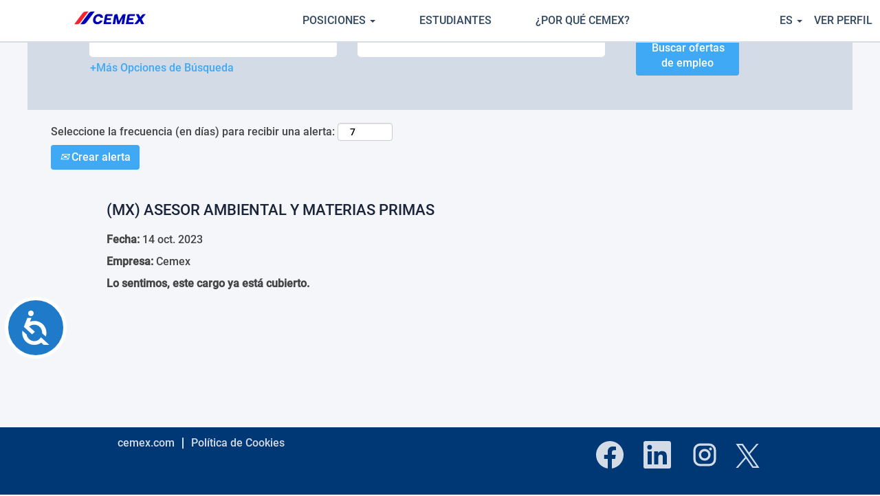

--- FILE ---
content_type: text/html;charset=UTF-8
request_url: https://jobs.cemex.com/CEMEX%20OPERACIONES%20MEXICO/job/Cuidad-De-Mexico-%28MX%29-ASESOR-AMBIENTAL-Y-MATERIAS-PRIMAS-CDMX-1180/959635101/
body_size: 149283
content:
<!DOCTYPE html>
<html class="html5" xml:lang="es-MX" lang="es-MX" xmlns="http://www.w3.org/1999/xhtml">

        <head>
            <meta http-equiv="X-UA-Compatible" content="IE=edge,chrome=1" />
            <meta http-equiv="Content-Type" content="text/html;charset=UTF-8" />
            <meta http-equiv="Content-Type" content="text/html; charset=utf-8" />
                <meta name="viewport" content="width=device-width, initial-scale=1.0" />
                        <link type="text/css" class="keepscript" rel="stylesheet" href="https://jobs.cemex.com/platform/bootstrap/3.4.8_NES/css/bootstrap.min.css" />
                            <link type="text/css" rel="stylesheet" href="/platform/css/j2w/min/bootstrapV3.global.responsive.min.css?h=906dcb68" />
                            <link type="text/css" rel="stylesheet" href="/platform/csb/css/navbar-fixed-top.css" />
                <script type="text/javascript" src="https://performancemanager5.successfactors.eu/verp/vmod_v1/ui/extlib/jquery_3.5.1/jquery.js"></script>
                <script type="text/javascript" src="https://performancemanager5.successfactors.eu/verp/vmod_v1/ui/extlib/jquery_3.5.1/jquery-migrate.js"></script>
            <script type="text/javascript" src="/platform/js/jquery/jquery-migrate-1.4.1.js"></script>
                <title>(MX) ASESOR AMBIENTAL Y MATERIAS PRIMAS Detalles del puesto | Cemex</title>

        <meta name="keywords" content="Cuidad De Mexico (MX) ASESOR AMBIENTAL Y MATERIAS PRIMAS - CDMX, 1180" />
        <meta name="description" content="Cuidad De Mexico (MX) ASESOR AMBIENTAL Y MATERIAS PRIMAS - CDMX, 1180" />
        <link rel="canonical" href="https://jobs.cemex.com/job/Cuidad-De-Mexico-%28MX%29-ASESOR-AMBIENTAL-Y-MATERIAS-PRIMAS-CDMX-1180/959635101/" />
            <meta name="robots" content="noindex" />
        <meta name="twitter:card" content="summary" />
                <meta property="og:title" content="(MX) ASESOR AMBIENTAL Y MATERIAS PRIMAS" />
                <meta property="og:description" content="(MX) ASESOR AMBIENTAL Y MATERIAS PRIMAS" />
                <meta name="twitter:title" content="(MX) ASESOR AMBIENTAL Y MATERIAS PRIMAS" />
                <meta name="twitter:description" content="(MX) ASESOR AMBIENTAL Y MATERIAS PRIMAS" />
                <link type="text/css" rel="stylesheet" href="//rmkcdn.successfactors.com/9645d618/5df84b3e-e962-4062-9bab-d.css" />
                            <link type="text/css" rel="stylesheet" href="/platform/csb/css/customHeader.css?h=906dcb68" />
                            <link type="text/css" rel="stylesheet" href="/platform/css/j2w/min/sitebuilderframework.min.css?h=906dcb68" />
                            <link type="text/css" rel="stylesheet" href="/platform/css/j2w/min/BS3ColumnizedSearch.min.css?h=906dcb68" />
                            <link type="text/css" rel="stylesheet" href="/platform/fontawesome4.7/css/font-awesome-4.7.0.min.css?h=906dcb68" /><script>
    // how many related jobs on detail page?
    var relatedJobsAmount = 5;

    // CUSTOM LANGUAGE TRANSLATIONS

    var customTranslations = {
        "en-US": {
            // search
            searchOptions: "Advanced Search",
            searchButton: "Find Jobs",
            countrySearch: "Country/Region",
            areaSearch: "Function",
            languageSearch: "Job Posting Language",
            placeholderKeyword: "What do you want to do?",
            placeholderLocation: "Where do you want to work?",
            // map heading
            mapHeading: "Global Opportunities",
            // footer
            socialLinks: "Follow Us!",
            // search results
            postedDate: "Posted on",
            previewLink: "Preview",
            loading: "Loading",
            viewFullPost: "View full post",
            relatedJobs: "Similar Jobs",
            viewMore: "View More",
            alertFirstLine: "Watch jobs in this category",
            alertButton: "Create Alert",
            headerTitle: "Title",
            headerLocation: "Location",
            headerDepartment: "Function",
            headerDate: "Date",
            submitFilters: "Filter",
            // language selector
            czechLang: "Čeština",
            germanLang: "Deutsch",
            englishLang: "English",
            spanishLang: "Español",
            frenchLang: "Français",
            hebrewLang: "עִבְרִית",
            croatianLang: "Hrvatski",
            polishLang: "Polski",
        },
        "es-MX": {
            // search
            searchOptions: "Búsqueda Avanzada",
            searchButton: "Buscar",
            countrySearch: "País",
            areaSearch: "Función",
            languageSearch: "Lenguaje de la publicación",
            placeholderKeyword: "¿Qué quieres hacer?",
            placeholderLocation: "¿Dónde quieres trabajar?",
            // map heading
            mapHeading: "Oportunidades Globales",
            // footer
            socialLinks: "¡Síguenos!",
            // search results
            postedDate: "Publicado el",
            previewLink: "Vista Previa",
            loading: "Cargando",
            viewFullPost: "Ver publicación completa",
            relatedJobs: "Empleos similares",
            viewMore: "Ver más",
            alertFirstLine: "Seguir ofertas de empleo en esta categoría",
            alertButton: "Crear Alerta",
            headerTitle: "Título",
            headerLocation: "Ubicación",
            headerDepartment: "Departamento",
            headerDate: "Fecha",
            submitFilters: "Filtrar",
            // language selector
            czechLang: "Čeština",
            germanLang: "Deutsch",
            englishLang: "English",
            spanishLang: "Español",
            frenchLang: "Français",
            hebrewLang: "עִבְרִית",
            croatianLang: "Hrvatski",
            polishLang: "Polski",
        },
        "he-IL": {
            // search
            searchOptions: "חיפוש מתקדם",
            searchButton: "חפש משרות",
            countrySearch: "מדינה /אזור",
            areaSearch: "תפקיד",
            languageSearch: "שפה",
            placeholderKeyword: "מה אתה רוצה לעשות?",
            placeholderLocation: "איפה את רוצה לעבוד?",
            // map heading
            mapHeading: "הזדמנויות עולמיות",
            // footer
            socialLinks: "עקבו אחרינו!",
            // search results
            postedDate: "פורסם",
            previewLink: "תצוגה מקדימה",
            loading: "טוען",
            viewFullPost: "תצוגה מלאה",
            relatedJobs: "משרות דומות",
            viewMore: "צפה בעוד",
            alertFirstLine: 'הצג משרות בקטגוריה הנ"ל',
            alertButton: "צור התראה",
            headerTitle: "שם התפקיד",
            headerLocation: "מיקום",
            headerDepartment: "תפקיד",
            headerDate: "תאריך",
            submitFilters: "סנן",
            // language selector
            czechLang: "Čeština",
            germanLang: "Deutsch",
            englishLang: "English",
            spanishLang: "Español",
            frenchLang: "Français",
            hebrewLang: "עִבְרִית",
            croatianLang: "Hrvatski",
            polishLang: "Polski",
        },
        "cs-CZ": {
            // search
            searchOptions: "Rozšířené vyhledávání",
            searchButton: "Najít práci",
            countrySearch: "Stát/region",
            areaSearch: "Obor",
            languageSearch: "Jazyk",
            placeholderKeyword: "Jakou práci chcete dělat?",
            placeholderLocation: "Kde chcete pracovat?",
            // map heading
            mapHeading: "Globální příležitosti",
            // footer
            socialLinks: "Sledujte nás!",
            // search results
            postedDate: "Zveřejněno",
            previewLink: "Náhled",
            loading: "Načítání",
            viewFullPost: "Zobrazit celý příspěvek",
            relatedJobs: "Podobné pozice",
            viewMore: "Ukázat více",
            alertFirstLine: "Sledovat volné pozice v této kategorii",
            alertButton: "Vytvořit Upozornění",
            headerTitle: "Název pozice",
            headerLocation: "Lokalita",
            headerDepartment: "Obor",
            headerDate: "Datum",
            submitFilters: "Filtrovat",
            // language selector
            czechLang: "Čeština",
            germanLang: "Deutsch",
            englishLang: "English",
            spanishLang: "Español",
            frenchLang: "Français",
            hebrewLang: "עִבְרִית",
            croatianLang: "Hrvatski",
            polishLang: "Polski",
        },
        "de-DE": {
            // search
            searchOptions: "Erweiterte Suche",
            searchButton: "Jobsuche",
            countrySearch: "Land/Region",
            areaSearch: "Abteilung",
            languageSearch: "Sprache der Ausschreibung",
            placeholderKeyword: "Als was möchten Sie arbeiten?",
            placeholderLocation: "Wo möchten Sie bei uns arbeiten?",
            // map heading
            mapHeading: "Globale Karrieremöglichkeiten",
            // footer
            socialLinks: "Folgen Sie uns!",
            // search results
            postedDate: "Veröffentlicht am",
            previewLink: "Vorschau",
            loading: "Lädt",
            viewFullPost: "Mehr erfahren",
            relatedJobs: "Ähnliche Berufe",
            viewMore: "Mehr erfahren",
            alertFirstLine: "Karrieremöglichkeiten ansehen",
            alertButton: "Benachrichtigung Erstellen",
            headerTitle: "Bezeichnung",
            headerLocation: "Standort",
            headerDepartment: "Abteilung",
            headerDate: "Datum",
            submitFilters: "Filter",
            // language selector
            czechLang: "Čeština",
            germanLang: "Deutsch",
            englishLang: "English",
            spanishLang: "Español",
            frenchLang: "Français",
            hebrewLang: "עִבְרִית",
            croatianLang: "Hrvatski",
            polishLang: "Polski",
        },
        "fr-FR": {
            // search
            searchOptions: "Recherche avancée",
            searchButton: "Rechercher",
            countrySearch: "Pays/Région",
            areaSearch: "Fonction",
            languageSearch: "Langue de publication",
            placeholderKeyword: "Que voulez-vous faire?",
            placeholderLocation: "Où voulez-vous travailler?",
            // map heading
            mapHeading: "Nos opportunités mondiales",
            // footer
            socialLinks: "Suivez-nous!",
            // search results
            postedDate: "Publié le",
            previewLink: "Aperçu",
            loading: "Téléchargement",
            viewFullPost: "Vue globale du poste",
            relatedJobs: "Postes similaires",
            viewMore: "Voir plus",
            alertFirstLine: "Surveiller les offres d’emploi similaire",
            alertButton: "Créer une alerte",
            headerTitle: "Titre",
            headerLocation: "Lieu",
            headerDepartment: "Département",
            headerDate: "Date",
            submitFilters: "Filtrer",
            // language selector
            czechLang: "Čeština",
            germanLang: "Deutsch",
            englishLang: "English",
            spanishLang: "Español",
            frenchLang: "Français",
            hebrewLang: "עִבְרִית",
            croatianLang: "Hrvatski",
            polishLang: "Polski",
        },
        "pl-PL": {
            // search
            searchOptions: "Wyszukiwanie zaawansowane",
            searchButton: "Szukaj",
            countrySearch: "Kraj/region",
            areaSearch: "Dział",
            languageSearch: "Język",
            placeholderKeyword: "Co chcesz zrealizować?",
            placeholderLocation: "Gdzie chcesz pracować?",
            // map heading
            mapHeading: "Globalne oferty pracy",
            // footer
            socialLinks: "Śledź nas!",
            // search results
            postedDate: "Opublikowane w",
            previewLink: "Podląd",
            loading: "Ładownie",
            viewFullPost: "Otwórz ogłoszenie",
            relatedJobs: "Podobne oferty pracy",
            viewMore: "Zobacz więcej",
            alertFirstLine: "Przeglądaj oferty pracy z tej kategorii",
            alertButton: "Utwórz Alert",
            headerTitle: "Tytuł",
            headerLocation: "Lokalizacja",
            headerDepartment: "Dział",
            headerDate: "Data",
            submitFilters: "Filtruj",
            // language selector
            czechLang: "Čeština",
            germanLang: "Deutsch",
            englishLang: "English",
            spanishLang: "Español",
            frenchLang: "Français",
            hebrewLang: "עִבְרִית",
            croatianLang: "Hrvatski",
            polishLang: "Polski",
        },
        "hr-HR": {
            // search
            searchOptions: "Napredno pretraživanje",
            searchButton: "Pretraži",
            countrySearch: "Zemlja",
            areaSearch: "Funkcija",
            languageSearch: "Jezik",
            placeholderKeyword: "Što želite raditi?",
            placeholderLocation: "Gdje želite raditi?",
            // map heading
            mapHeading: "Globalne mogućnosti zapošljavanja",
            // footer
            socialLinks: "Pratite nas!",
            // search results
            postedDate: "Datum objave",
            previewLink: "Pregled",
            loading: "Učitavanje",
            viewFullPost: "Prikaži cijeli tekst",
            relatedJobs: "Slični poslovi",
            viewMore: "Vidi više",
            alertFirstLine: "Pratite objave natječaja u ovoj kategoriji",
            alertButton: "Kreiraj obavijest",
            headerTitle: "Radno mjesto",
            headerLocation: "Lokacija",
            headerDepartment: "Funkcija",
            headerDate: "Datum",
            submitFilters: "Filtriraj",
            // language selector
            czechLang: "Čeština",
            germanLang: "Deutsch",
            englishLang: "English",
            spanishLang: "Español",
            frenchLang: "Français",
            hebrewLang: "עִבְרִית",
            croatianLang: "Hrvatski",
            polishLang: "Polski",
        },
    };

    /*
     * ONLY EDIT PAST THIS LINE IF YOU KNOW WHAT YOU ARE DOING
     */

    /* CSS PART */
    var cssStyles =
        "body.coreCSB { opacity: 0 } body.coreCSB.ready { opacity: 1 } #content>.inner>.search.displayDTM { max-width: 1000px; margin-left: auto; margin-right: auto } .home-page .well.well-small.searchwell { padding: 24px 0; margin: 0 !important } .home-page #content>.inner>.search.displayDTM { width: 100%; margin-bottom: 42px } } @media (max-width:991px) { .home-page .rd-keywordsearch { width: 47% } } @media (max-width:767px) { .home-page #content>.inner>.search.displayDTM { margin-top: 72px } .home-page .rd-keywordsearch { width: 100% } } .well.well-small.searchwell { background-image: none !important; background-color: #fff !important; box-shadow: 0 2px 3px rgba(0, 0, 0, .15); margin-bottom: 24px !important; border-radius: 5px } div.outershell div.search { box-shadow: 0 2px 3px rgba(0, 0, 0, .15); margin-bottom: 5px !important; margin-top: 42px } input.keywordsearch-locationsearch, input.keywordsearch-q { border: 1px solid #adaebb !important; height: 40px; font-weight: 400; font-family: Roboto, customffb372b404e540f4b6442, sans-serif; color: #555 !important; text-indent: 12px !important; margin-bottom: 0 } input.keywordsearch-locationsearch:focus, input.keywordsearch-q:focus, .outershell div.searchwell a:focus, .outershell div.search a:focus, .outershell div.searchwell input:focus, select.optionsFacet-select:focus { outline: 0 !important; border-style: solid !important; border-color: #3fa9f5 !important } input.keywordsearch-locationsearch:hover, input.keywordsearch-q:hover { border-color: #3fa9f5 !important } #optionsFacetsDD_country, #optionsFacetsDD_department, #optionsFacetsDD_lang { height: 40px; background: #fff; border-color: #adaebb; text-indent: 12px } #optionsFacetsDD_country:focus, #optionsFacetsDD_department:focus, #optionsFacetsDD_lang:focus { outline: 0; border-color: #3fa9f5 !important } #optionsFacetsDD_country:hover, #optionsFacetsDD_department:hover, #optionsFacetsDD_lang:hover { border-color: #3fa9f5 !important } #optionsFacetValues:focus { outline: 0 } #newFacets .optionsFacet-select { -moz-appearance: none; -webkit-appearance: none; appearance: none; background-color: #fff; background-image: url(https://rmkcdn.successfactors.com/9645d618/dae5a15b-e4aa-4bbd-9cf4-8.png); background-repeat: no-repeat; background-position: right .7em top 50%, 0 0; background-size: 1em auto, 100% } #optionsFacetsDD_country_label, #optionsFacetsDD_department_label, #optionsFacetsDD_lang_label { font-size: 12px; line-height: 12px; color: #001b3a; margin-bottom: 6px } .searchwell .row>div>span { display: block; font-size: 12px; line-height: 12px; color: #001b3a } #keywordsearch>.container-fluid>.row:first-of-type { display: flex; align-items: flex-end; flex-wrap: wrap } .row.emptylabelsearchspace.labelrow, .row.optionsLink.optionsLink-padding { display: none } .centered.container { max-width: 100%; width: 100% } .search-submit { display: flex } @media (min-width:992px) { .search-submit { justify-content: flex-end } html[lang=he-IL] #moreOptionsDiv { width: 100% !important } } #rd-searchbutton { padding-top: 16px } .search-option-link:focus>svg, .search-option-link:hover, .search-option-link:hover>svg { text-decoration: none !important; outline: 0; fill: #01579b !important } .keywordsearch-button#keywordsearch-button { font-family: Roboto-medium, customcf88172b9bc04f66b8c37, Roboto; font-weight: 500; width: 40% } @media (max-width:767px) { html[lang=pl-PL] .keywordsearch-button#keywordsearch-button { width: 22% } html[lang=hr-HR] .keywordsearch-button#keywordsearch-button { width: 28% } } #body .outershell .btn:focus, body.coreCSB div.ukCookiePolicy>div.container button.btn:focus { border: 1px solid #3fa9f5 !important } .keywordsearch-button#keywordsearch-button:focus, #body .outershell .keywordsearch-button#keywordsearch-button:focus { outline: 0; background-color: #3fa9f5 !important; border-color: #3fa9f5 !important; box-shadow: 0 2px 4px rgba(0, 0, 0, .45) } .keywordsearch-button:hover { box-shadow: 0 2px 4px rgba(0, 0, 0, .45); text-decoration: none !important; background: #3fa9f5 !important; border-color: #3fa9f5 !important } #controls-icon { height: 22px; margin-right: 8px; fill: #3fa9f5; vertical-align: top } html[dir=rtl] #controls-icon { margin-left: 8px; margin-right: 0 } a#options-search { white-space: nowrap; margin-top: 4px; outline: 0; padding-left: 16px } html[dir=rtl] a#options-search { padding-left: 0; padding-right: 16px } .lower.headersubmenu { display: none } div#content { overflow: visible !important } .job-page .well.well-small.searchwell { margin-top: 0; margin-bottom: 56px !important } @media (max-width:767px) { .job-page .well.well-small.searchwell { margin-top: 64px !important } } html[dir=rtl] .home-hero__tagline { align-items: flex-start } html[dir=rtl] #footer ul.links { float: right } html[dir=rtl] #footerInnerLinksSocial>div { float: left } @media (max-width:633px) { html[dir=rtl] #footerInnerLinksSocial>div { float: right } } html[dir=rtl] #footerInnerLinksSocial .footer__follow-us { float: right } html[dir=rtl] #footerInnerLinksSocial .links p { text-align: right } html[dir=rtl] #footerInnerLinksSocial .links li { float: right !important } html[dir=rtl] #search-results-header th { text-align: right } html[dir=rtl] #job-desc__header-buttons { float: left } .menu.desktop .nav>li .dropdown-menu.company-dropdown.headerdropdown, html[dir=rtl] #header .links .language.dropdown ul.dropdown-menu { right: inherit !important; left: 0 !important } html[dir=rtl] .pagination-well ul.pagination { display: flex } html[dir=rtl] #newFacets .optionsFacet-select { background-position: left .7em top 50%, 0 0 } .ukCookiePolicy { position: fixed; bottom: 0; width: 100% } #cookie-acknowledge { float: right; margin-left: 16px } html[dir=rtl] #cookie-acknowledge { margin-left: 0; margin-right: 16px } #cookie-acknowledge:hover, #cookie-close:hover { text-decoration: none } #cookie-close { float: right } #content>.inner>.threeimagecaption { max-width: 1000px; margin: auto; margin-bottom: 56px } div.threeimagecaption .column { width: 40% } div.threeimagecaption .column.column3 { margin-right: 32px } #content>.inner>div.row.displayTM { padding: 32px; width: 100% } #innershell.innershell, .customPlugin>.inner { max-width: 100% } #innershell.innershell { min-height: calc(100vh - 147px) !important } @media (max-width:1248px) { #innershell.innershell { padding: 0 } } #content>.inner>div.map.displayDTM { max-width: 1000px; margin: 0 auto 48px; padding: 0 32px } .map a { display: none } span.custom-header-image { background-size: contain; width: 120px; margin-left: 16px } html[dir=rtl] span.custom-header-image { margin-right: 16px; margin-left: 0 } @media (max-width:980px) { span.custom-header-image { width: 145px } } .custom-header-image { background-size: contain } .menu.tablet .nav .dropdown .dropdown-toggle:hover { text-decoration: none !important } .menu.tablet .nav .dropdown .dropdown-toggle:hover i.fa:before { color: #fff } .menu.desktop ul.nav>li { margin: 0 } .menu.desktop ul.nav>li>a { font-size: .875em } #header .links a:focus, .menu.desktop ul.nav>li>a:focus { outline: 0 } #header .links a:hover, .menu.desktop ul.nav>li>a:hover { text-decoration: none } #header .inner .links .profileWidget a, #header .inner .links a.dropdown-toggle { font-size: .875em !important } @media (max-width:633px) { #header .inner .links .profileWidget a, #header .inner .links a.dropdown-toggle { font-size: 0 !important } .links .dropdown-arrow { display: none } } .customheaderimagecontainer a:focus { outline: 0 !important; border: none !important } .dropdown-arrow { height: 16px; fill: rgba(0, 28, 59, .8); vertical-align: middle; padding-left: 2px } .dropdown-toggle:hover>.dropdown-arrow { fill: #001C3B } .custom-header-signinLanguage { border-left: 1px solid rgba(255, 255, 255, .8); padding-left: 16px !important } html[dir=rtl] .custom-header-signinLanguage { border-left: none; padding-left: 0 !important; border-right: 1px solid rgba(255, 255, 255, .8); padding-right: 16px !important } @media (max-width:980px) { .dropdown.mobile-nav>.dropdown-toggle>.dropdown-arrow { display: none } .custom-header-signinLanguage { border: none !important } } .languageselector>#languages-icon { height: 16px; fill: rgba(0, 28, 59, .8); vertical-align: middle; padding-right: 4px; padding-left: 6px } html[dir=rtl] .languageselector>#languages-icon { padding-right: 6px; padding-left: 4px } .languageselector:hover>#languages-icon { fill: #001C3B } .profileWidget>a>#user-icon { height: 16px; fill: rgba(0, 28, 59, .8); vertical-align: middle; padding-right: 4px } html[dir=rtl] .profileWidget>a>#user-icon { padding-left: 4px; padding-right: 0 } .profileWidget>a:hover>#user-icon { fill: #001C3B } .menu.desktop .nav>li .dropdown-menu.company-dropdown.headerdropdown { border-radius: 0; padding: 0 !important } .menu.desktop .nav>.dropdown>.dropdown-menu>li { padding: 16px; font-family: Roboto, customffb372b404e540f4b6442, sans-serif; margin: 0 } .menu.desktop .nav>.dropdown>.dropdown-menu>li:hover { background: #d6d6d6 } .menu.mobile .nav>.dropdown>.dropdown-toggle:focus { outline: 0 } #header .links .language.dropdown ul.dropdown-menu { padding: 0 !important; border-radius: 0 } #header .links .language.dropdown ul.dropdown-menu li { padding: 16px !important; font-family: Roboto, customffb372b404e540f4b6442, sans-serif; font-size: 16px !important; margin-bottom: 0 !important } #header .links .language.dropdown ul.dropdown-menu li:hover { background: #d6d6d6 } html[dir=rtl] .custom-header-column-2 { text-align: left !important } html[dir=rtl] .custom-header-column-1 { text-align: left !important } html[dir=rtl] .custom-header-column-0 { text-align: right !important } @media (max-width:980px) { html[dir=rtl] .custom-header-column-1 { text-align: right !important } #actions, #category-header { padding: 0 16px } } .custom-header-column-1>.custom-header-menu { padding-right: 16px } html[dir=rtl] .custom-header-column-1>.custom-header-menu { padding-right: 0; padding-left: 16px } .inner .links .language { padding-right: 16px !important; margin-right: 0 !important } html[dir=rtl] .inner .links .language { padding-right: 0 !important; padding-left: 16px !important } @media (max-width:633px) { .inner .links .language { padding-right: 0 !important } html[dir=rtl] .inner .links .language { padding-left: 0 !important } .languageselector>#languages-icon, .profileWidget>a>#user-icon { height: 24px !important } .languageselector>#languages-icon { padding-right: 16px !important } html[dir=rtl] .languageselector>#languages-icon { padding-right: 0 !important; padding-left: 16px !important } } #header .links .node:last-child { padding-right: 8px !important } html[dir=rtl] #header .links .node:last-child { padding-left: 16px !important; padding-right: 0 !important } .menu.desktop .nav>li .dropdown-menu li a:hover { text-decoration: none } #footerRowTop>.container { width: 100%; max-width: 100%; padding: 0 } #footerInnerLinksSocial .links p { font-size: 12px; margin-top: 0; padding: 0 0 12px; text-align: left } #footerInnerLinksSocial .links li { font-size: 12px !important; padding: 0 !important; padding-right: 16px !important; border: none !important } html[dir=rtl] #footerInnerLinksSocial .links li { padding-right: 0 !important; padding-left: 16px !important } #footerInnerLinksSocial .links li a:hover, .social-icons a:hover { text-decoration: none; outline: 0 !important } .social-icon i.fa { font-size: 32px; height: 32px } #footerRowTop { padding: 24px 16px } .footer__follow-us { float: left; padding: 6px 16px } @media (max-width:633px) { #footerInnerLinksSocial div.rightfloat { float: left } #footerInnerLinksSocial .links li { width: auto !important } #footerInnerLinksSocial ul.links { margin-bottom: 32px !important } } #left-arrow-filled-icon { height: 20px; fill: #3fa9f5; vertical-align: top; padding-right: 6px } .job-page #back-to-search:hover { text-decoration: none } .job-page #back-to-search:focus { outline: 0 } .job-page #back-to-search:hover #left-arrow-filled-icon { fill: #01579b } .job-page .back-to-search-wrapper { margin-bottom: 16px !important; width: 100%; max-width: 1200px !important } #job-desc__header { background: #fff; box-shadow: 0 2px 3px rgba(0, 0, 0, .15); border-radius: 3px; margin-bottom: 8px } .job-page .jobDisplay .job { background: #fff; border-radius: 3px; font-family: Roboto, customffb372b404e540f4b6442, sans-serif !important } .job-page .job .jobdescription>div { padding: 0 24px 16px } .job-page .job-desc__details-bullets { padding: 0 32px !important; font-size: 14px; color: #333; margin-bottom: 0 !important } .job-page .job-desc__details-bullets li { padding-bottom: 8px } .job-page .jobDisplayShell { width: 100%; display: flex; max-width: 1200px !important } .job-page #similar-jobs-links>a { color: transparent !important; pointer-events: none } .job-page #job-title { margin: 0 !important; font-size: 24px !important; font-family: Roboto, customffb372b404e540f4b6442, Roboto-bold; padding: 24px !important; display: inline-block; width: auto; font-weight: 700 } .job-page #job-date, .job-page #job-location { padding: 0 24px } .job-page #job-date { display: inline-block; margin-bottom: 24px !important } #calendar-icon { margin-right: 4px } html[dir=rtl] #calendar-icon { margin-right: 0; margin-left: 4px } #calendar-icon, #location-icon { height: 18px; fill: #464a4c; vertical-align: top; min-width: 18px } .job-page #applyOption-top-linkedin, .job-page #applyOption-top-manual { background: #fff; padding: 16px; outline: 0; font-family: Roboto-medium, customcf88172b9bc04f66b8c37, Roboto; font-weight: 500; font-size: 16px } .job-page #applyOption-top-linkedin:hover, .job-page #applyOption-top-manual:hover { text-decoration: none } #job-desc__header-buttons .dropdown-menu.socialbutton { margin-right: 16px; margin-top: 0; border-radius: 0; border-color: #fff } @media (max-width:633px) { #job-desc__header-buttons .dropdown-menu.socialbutton { right: initial; left: 0 } } .job-page .btn-social-apply .dropdown-toggle, .jobDisplayShell .apply { font-family: Roboto-medium, customcf88172b9bc04f66b8c37, Roboto; font-weight: 500; text-decoration: none; box-shadow: none; padding: 6px 16px; margin-right: 16px; border-radius: 2px } .jobDisplayShell .apply, html[dir=rtl] .job-page .btn-social-apply .dropdown-toggle { margin-right: 16px; margin-left: 16px } .job-page .btn-social-apply .dropdown-toggle:focus, .job-page .btn-social-apply .dropdown-toggle:hover, .jobDisplayShell .apply:focus, .jobDisplayShell .apply:hover { background-color: #3fa9f5 !important; box-shadow: 0 2px 4px rgba(0, 0, 0, .45); text-decoration: none !important; border-color: #3fa9f5 !important; outline: 0 } #job-desc__header-buttons { display: inline-block; float: right } @media (max-width:633px) { #job-desc__header-buttons { float: none; padding: 0 16px 16px; display: block } .search-page .well.well-small.searchwell { margin-top: 72px !important; padding: 30px 0 } } .search-page .well.well-small.searchwell { margin-top: 0 } .pagination-label-row { float: none; display: block; max-width: 1000px; margin: auto; padding: 0; width: 100%; margin-top: 16px } #rss-wrapper { padding: 6px 0 0 } html[dir=rtl] #rss-wrapper { float: left } #rss-wrapper:after, #rss-wrapper:before { display: none } .securitySearchQuery { font-size: 22px !important } .securitySearchQuery::before { content: ':' } .paginationLabel { font-size: 14px; color: #001b3a; margin-bottom: 7px } #rss-label { font-size: 14px; line-height: 16px } html[dir=rtl] #rss-label { float: right } #searchresults .data-row { font-family: Roboto, customffb372b404e540f4b6442, sans-serif !important; display: block; display: inline-block; width: 230px; margin: 8px } #searchresults .data-row td { display: flex } #searchresults .data-row td svg { margin-right: 8px } [dir=rtl] #searchresults .data-row td svg { margin-right: 0; margin-left: 8px } #hdrDate { width: 25% } #searchresults { display: grid } #searchresults tbody { display: flex; flex-wrap: wrap; justify-content: flex-start } #searchresults .data-row td.colDepartment { display: none !important } #searchresults .calendar-icon, #searchresults .location-icon { fill: #666; height: 18px; vertical-align: middle } #searchresults .colLink { text-align: right; padding: 16px; position: absolute; bottom: 0; right: 0; font-size: 16px } html[dir=rtl] #searchresults .colLink { left: 0; right: initial } #searchresults .jobdetail-phone { display: none !important } .search-results__preview-link { color: #3fa9f5 } .search-results__preview-link:hover { text-decoration: none !important } .searchResultsShell { width: 100% } .keyword-title { width: 100% } @media (max-width:1032px) { .keyword-title, .pagination-label-row, .search-page #rss-wrapper, .searchResultsShell { padding: 0 16px } } .data-row.clickable { box-shadow: 0 2px 3px rgba(0, 0, 0, .15); position: relative } @media (max-width:633px) { .data-row.clickable { width: 100% !important } } .data-row.clickable:nth-child(2n) { background: #fff } .jobTitle .jobTitle-link { font-size: 16px; font-family: Roboto-medium, customcf88172b9bc04f66b8c37, Roboto !important; font-weight: 500; color: #001b3a !important } .jobTitle .jobTitle-link:focus, .jobTitle .jobTitle-link:hover { text-decoration: none !important; outline: 0; color: #333 !important } .data-row.clickable .jobDate, .data-row.clickable .jobDepartment, .data-row.clickable .jobFacility, .data-row.clickable .jobLocation { font-size: 14px !important; color: #464a4c !important } .table>tbody>tr>td, .table>thead>tr>th { border: none } .colTitle .jobTitle { float: none } #searchresults .colDate, #searchresults .colLocation { padding: 8px 16px !important } #searchresults .colDate { padding-bottom: 48px !important } #searchresults .data-row.clickable .colTitle { padding: 16px !important } #search-results-header .jobDate a, #search-results-header .jobDepartment a, #search-results-header .jobLocation a, #search-results-header .jobTitle a { color: #001b3a !important; font-size: 14px } #search-results-header .jobDate a:focus, #search-results-header .jobDate a:hover, #search-results-header .jobDepartment a:focus, #search-results-header .jobDepartment a:hover, #search-results-header .jobLocation a:focus, #search-results-header .jobLocation a:hover, #search-results-header .jobTitle a:focus, #search-results-header .jobTitle a:hover { outline: 0; text-decoration: none; color: #001b3a !important } #hdrTitle { padding-left: 16px !important } #search-results-header .jobDepartment>a, #search-results-header .jobLocation.sort, #search-results-header .jobTitle.sort { cursor: none; pointer-events: none } #sort-icon-down, #sort-icon-idle, #sort-icon-up { fill: #3fa9f5; height: 16px; vertical-align: middle } .paginationShell ul.pagination .active>a, .paginationShell ul.pagination .active>a:hover { color: #fff !important; background: #3fa9f5 !important; border-radius: 3px; padding: 6px 8px } .paginationShell ul.pagination li>a { padding: 6px 8px; border: 1px solid transparent; color: #333 !important; font-family: Roboto, customffb372b404e540f4b6442, sans-serif; line-height: 16px; margin: 0 8px } .paginationShell ul.pagination li>a:hover { text-decoration: none; border: 1px solid #3fa9f5; border-radius: 3px } .paginationShell ul.pagination li>a:focus { outline: 0 } #arrow-left-double, #arrow-right-double { fill: #3fa9f5; height: 16px; vertical-align: top } .paginationShell ul.pagination li>a.paginationItemFirst:hover, .paginationShell ul.pagination li>a.paginationItemLast:hover { border-color: transparent !important } .paginationShell ul.pagination li>a.paginationItemFirst:hover>#arrow-left-double, .paginationShell ul.pagination li>a.paginationItemLast:hover>#arrow-right-double { fill: #01579b } .inner .alert.alert-block { margin: 0; padding: 0; width: 100%; max-width: 100% !important; background-color: #3fa9f5; color: #fff; font-size: 12px !important; border-radius: 0; padding: .5625rem 1.5rem; order: -1; border: none } .inner .alert.alert-block>* { display: inline } .inner .alert.alert-block.alert-warning { background-color: #fbb03b } .inner .alert.alert-block h4, .inner .alert.alert-block p { display: inline; color: #fff !important; margin-left: .5rem } .inner .alert.alert-block p, html[dir=rtl] .inner .alert.alert-block h4 { margin-left: 0; margin-right: .5rem } .inner .alert.alert-block label { margin: 0 } .inner .alert.alert-block label:focus { outline: 0 } .securitySearchString { font-size: 12px !important } #header.navbar-default { border: 0 !important } .innershell>.content>.inner { display: flex; flex-direction: column } div#search-wrapper { order: -1 } #job-table { width: 100% } .headertext.displayDTM { max-width: 1000px; margin: 0 auto; width: 100% } #emailsubscribe .well { padding: 0 } #subscribe-frequency { border: 1px solid #adaebb; font-weight: 400; font-family: Roboto, customffb372b404e540f4b6442, sans-serif; text-align: center; border-radius: 2px } #subscribe-frequency:focus, #subscribe-frequency:hover { border-color: #3fa9f5; box-shadow: none; outline: 0 } #emailsubscribe-button { border-radius: 2px !important; font-family: Roboto-medium, customcf88172b9bc04f66b8c37, Roboto !important; font-weight: 500; text-indent: 0 !important } #emailsubscribe-button:focus, #emailsubscribe-button:hover { box-shadow: 0 2px 3px rgba(0, 0, 0, .15) !important; text-decoration: none !important } .talentlanding-page #rss-wrapper { float: none; width: 100%; box-shadow: none; margin-bottom: 0; margin-top: 24px } .search-page .inner>#rss-wrapper { width: 100%; max-width: 1000px; margin: auto; display: flex; justify-content: space-between; align-items: flex-end; flex-wrap: wrap } .talentlanding-page .pagination-label-row { display: inline-block; width: auto; float: left } .talentlanding-page #rss-wrapper .panel-body { display: inline-block; float: right; padding: 0 } .custom-desktop-header.displayD>div>div.row { justify-content: flex-end; display: flex } .custom-desktop-header.displayD>div>div.row .custom-header-column-0 { position: fixed; left: 0 } .custom-desktop-header.displayD>div>div.row .custom-header-column-1, .custom-desktop-header.displayD>div>div.row .custom-header-column-2 { width: auto; height: auto !important } html[dir=rtl] .custom-desktop-header.displayD>div>div.row .custom-header-column-0 { right: 0 } .custom-mobile-header.displayM .custom-header-content.custom-header-row-1 .custom-header-row-content.custom-header-column-0 { width: 100% } html[dir=rtl] .dropdown.mobile .dropdown-menu li { text-align: right } .search-page #savesearch-wrapper { padding: 0; margin: 0 } #savesearch-wrapper .well { padding: 0 } .share-links { padding-top: 16px } #savesearch-link { font-family: Roboto-medium, customcf88172b9bc04f66b8c37, Roboto !important; font-weight: 500 } #savesearch-link:hover { background-color: #3fa9f5 !important; text-decoration: none !important; box-shadow: 0 2px 4px rgba(0, 0, 0, .45); border-color: #3fa9f5 !important } .cwc-loader { line-height: 16px; font-size: 16px; display: inline-flex; flex-direction: column; align-items: center; justify-content: center } .cwc-loader--small { width: 1.5em; height: 1.5em } .cwc-loader--medium { width: 3em; height: 3em } .cwc-loader--large { width: 5.25em; height: 5.25em } .cwc-loader__message { color: #002a59; font-size: 16px; line-height: 1.25em; text-align: center } .cwc-loader__message--hidden { display: none } .loader-svg g { width: 100%; height: 100%; transform-box: fill-box; transform-origin: 50% 50% } .loader-svg path { animation-duration: .7s; animation-iteration-count: infinite; animation-timing-function: cubic-bezier(0, 0, 1, 1) } .tile5 { fill: #002a59; transform-origin: 50% 50%; animation-name: tile5_Animation; opacity: .8 } .tile4 { fill: #002a59; transform-origin: 50% 50%; animation-name: tile4_Animation; opacity: .6 } .tile3 { fill: #002a59; transform-origin: 50% 50%; animation-name: tile3_Animation; opacity: .4 } .tile2 { fill: #002a59; transform-origin: 50% 50%; animation-name: tile2_Animation; opacity: .2 } .tile1 { fill: #002a59; transform-origin: 50% 50%; animation-name: tile1_Animation; opacity: 1 } @keyframes tile5_Animation { 0% { opacity: .8 } 71.43% { opacity: .05 } 76.19% { opacity: 1 } 100% { opacity: .8 } } @keyframes tile4_Animation { 0% { opacity: .6 } 52.38% { opacity: .05 } 57.14% { opacity: 1 } 100% { opacity: .6 } } @keyframes tile3_Animation { 0% { opacity: .4 } 33.33% { opacity: .05 } 38.1% { opacity: 1 } 100% { opacity: .4 } } @keyframes tile2_Animation { 0% { opacity: .2 } 14.29% { opacity: .05 } 19.05% { opacity: 1 } 100% { opacity: .2 } } @keyframes tile1_Animation { 0% { opacity: 1 } 95.24% { opacity: .05 } 100% { opacity: 1 } } .preview-modal { position: fixed; z-index: 9999; top: 0; left: 0; width: 100%; height: 100%; background-color: rgba(0, 0, 0, .25); font-size: 16px } .preview-modal__content.loading { align-items: center; justify-content: center } .preview-modal__content { background-color: #fff; width: 70%; height: 85%; margin-top: 5%; margin-left: 15%; margin-right: 15%; box-shadow: 0 2px 3px rgba(0, 0, 0, .15); padding: 2em; display: flex; flex-direction: column } @media (max-width:767px) { .preview-modal__content { width: 100%; margin-left: 0; margin-right: 0 } } .preview-modal__main { overflow: auto } .preview-modal__header { padding-bottom: 1em; border-bottom: 1px solid #ccc; position: relative } .preview-modal__title { margin-top: 0; font-weight: 700; font-size: 1.5em } .preview-modal__footer { padding-top: 1em; border-top: 1px solid #ccc; display: flex; justify-content: flex-end } .preview-modal__header svg { width: 24px; height: 24px; margin-right: 8px } .cwc-button { display: inline-flex; min-width: 85px; font-family: Roboto, sans-serif; font-size: 16px; line-height: 1em; font-weight: 700; color: #fff; text-align: center; cursor: pointer; vertical-align: bottom; white-space: nowrap; -webkit-box-pack: center; justify-content: center; border-radius: 2px; border-width: 1px; border-style: solid; border-color: #3fa9f5; border-image: initial; padding: .5em 1em; background: #3fa9f5; overflow: hidden; transition: all .2s ease 0 } .cwc-button--support { color: #3fa9f5; border-width: 1px; border-style: solid; border-color: #3fa9f5; border-image: initial; background: #fff } .cwc-button--support:hover { text-decoration: none !important; color: #3fa9f5; box-shadow: 0 2px 4px rgba(0, 0, 0, .45) } .preview-modal__close svg { fill: #3fa9f5 } .preview-modal__close { position: absolute; right: 0; top: 0 } html[dir=rtl] .preview-modal__close { left: 0; right: initial } .related-jobs { min-width: 272px } .related-jobs__loader { display: block; width: 100%; text-align: center } .related-jobs__list { display: grid } .related-jobs__list tr { display: block } .related-jobs__heading { margin-top: -36px; font-size: 14px; padding: 0 32px; font-family: Roboto-medium, customcf88172b9bc04f66b8c37, Roboto; font-weight: 500; color: #001b3a } .related-jobs__list .data-row.clickable { display: flex; flex-direction: column; min-width: 240px; background-color: #fff; margin-bottom: 16px; margin-left: 32px } html[dir=rtl] .related-jobs__list .data-row.clickable { margin-left: 0; margin-right: 32px } .related-jobs__list .colLink, .related-jobs__list .colTitle { padding: 16px } .related-jobs__list .colDepartment { display: none } .related-jobs__list .colDate, .related-jobs__list .colLocation { padding: 8px 16px } .related-jobs__list .colLink { text-align: right; display: block } .related-jobs__list .colLink>span { color: #3fa9f5 } .related-jobs__list .colLink>span:hover { color: #01579b } .related-jobs__list .jobdetail-phone { display: none !important } .related-jobs__list .hidden-phone { padding: 1em; display: flex; justify-content: flex-end } .related-jobs__list .colDepartment.hidden-phone { display: none } @media (max-width:767px) { .job-page .jobDisplayShell { flex-direction: column } .related-jobs__list .data-row.clickable { margin-left: 0 } html[dir=rtl] .related-jobs__list .data-row.clickable { margin-right: 0 } .related-jobs__heading { margin-top: 24px; padding: 0 } } #body .outershell .btn, #body .outershell input[type=submit].keywordsearch-button { white-space: nowrap !important } #search-wrapper>div.searchwell>.jobAlertsSearchForm>div.container-fluid>div.row { display: block !important } #search-wrapper>div.searchwell>.jobAlertsSearchForm>div.container-fluid>div.row>.rd-searchbutton { padding-bottom: 1px; margin-top: 18px } a#options-search { outline: none !important; border: none !important } #optionsFacetsDD_country, #optionsFacetsDD_department, #optionsFacetsDD_lang { outline: none !important } .home-page .rd-keywordsearch, .rd-locationsearch { z-index: 2; }";

    var stylesTag = $(document.createElement("style"));
    stylesTag.attr("type", "text/css");
    stylesTag.html(cssStyles);

    $("head").append(stylesTag);

    $(function () {
        /*JS PART*/
        var defaultLang = customTranslations["en-US"];
        var pageLang = $("html").attr("lang");

        var echo = function (key) {
            var currentLang = defaultLang;
            if (typeof customTranslations[pageLang] !== "undefined") {
                currentLang = customTranslations[pageLang];
            }
            if (typeof currentLang[key] !== "undefined") {
                return currentLang[key];
            }
            return "";
        };

        var locationIcon =
            '<svg id="location-icon" x="0px" y="0px" viewBox="0 0 500 500" xml:space="preserve"><path id="path-2_1_" d="M402.7,192.7C402.7,108.2,334.5,40,250,40S97.3,108.2,97.3,192.7c0,34.6,11.2,66.2,30.5,91.6L250,460l122.2-176.7C391.5,257.9,402.7,226.3,402.7,192.7z M250,131.6c33.6,0,61.1,27.5,61.1,61.1s-27.5,61.1-61.1,61.1s-61.1-27.5-61.1-61.1S216.4,131.6,250,131.6z"/></svg>';
        var calendarIcon =
            '<svg id="calendar-icon" x="0px" y="0px" viewBox="0 0 500 500" xml:space="preserve"><path id="path-2_1_" d="M180,285h-70v-70h70V285z M390,215h-70v70h70V215z M285,215h-70v70h70V215z M180,320h-70v70h70V320zM390,320h-70v70h70V320z M285,320h-70v70h70V320z M460,40v420H40V40H460z M425,180H75v245h350V180z M425,75H75v70h350V75z"/></svg>';
        var loaderHTML =
            '<div class="cwc-loader"><svg class="loader-svg cwc-loader--large" viewBox="0 0 24 24" xmlns="http://www.w3.org/2000/svg" aria-hidden="true"> <title>loader</title> <g data-name="Layer_1"> <path d="M5.54217,14.08524A6.76819,6.76819,0,0,1,5.2675,12.864L3.37023,11.0987,1.5,12.982a10.47954,10.47954,0,0,0,4.29864,7.51612l-.3387-2.65327L7.98207,17.446A6.71757,6.71757,0,0,1,5.54217,14.08524Z" data-name="Tile_5" class="tile5" /> <path d="M15.93072,17.47448a6.77729,6.77729,0,0,1-5.20663,1.15862L8.45662,19.88716,9.67379,22.2437a10.53325,10.53325,0,0,0,8.49473-1.7571l-2.63646-.499Z" data-name="Tile_4" class="tile4" /> <path d="M21.02336,17.35435l-2.62571.42734-.49391-2.53532a6.71522,6.71522,0,0,0,.505-5.3324l0-.00011,2.27286,1.1552L21.9713,8.72269l.01155.03263A10.45038,10.45038,0,0,1,21.02336,17.35435Z" data-name="Tile_3" class="tile3" /> <path d="M12.00156,5.2497a6.79087,6.79087,0,0,1,4.89081,2.11662l2.57528.31549.40353-2.62032A10.561,10.561,0,0,0,11.96281,1.5l1.84053,1.95158Z" data-name="Tile_2" class="tile2" /> <path d="M5.54414,9.9154A6.74589,6.74589,0,0,1,9.07591,5.90232l1.09618-2.34551L7.79754,2.36336A10.49148,10.49148,0,0,0,1.96173,8.78685L4.385,7.6461Z" data-name="Tile_1" class="tile1" /> </g> </svg> <p id="cwc-loader-loading" class="cwc-loader__message" aria-live="polite">' +
            echo("loading") +
            "...</p> </div>";
        var controlsIcon =
            '<svg id="controls-icon" x="0px" y="0px" viewBox="0 0 500 500" xml:space="preserve"><path id="path-2_3_" d="M387.8,267.5C380,297.7,352.6,320,320,320s-60-22.3-67.8-52.5H40v-35h212.2C260,202.3,287.4,180,320,180s60,22.3,67.8,52.5H460v35H387.8z M247.8,127.5C240,157.7,212.6,180,180,180s-60-22.3-67.8-52.5H40v-35h72.2C120,62.3,147.4,40,180,40s60,22.3,67.8,52.5H460v35H247.8z M247.8,407.5C240,437.7,212.6,460,180,460s-60-22.3-67.8-52.5H40v-35h72.2C120,342.3,147.4,320,180,320s60,22.3,67.8,52.5H460v35H247.8z M180,145c19.3,0,35-15.7,35-35s-15.7-35-35-35s-35,15.7-35,35S160.7,145,180,145z M320,285c19.3,0,35-15.7,35-35s-15.7-35-35-35s-35,15.7-35,35S300.7,285,320,285z M180,425c19.3,0,35-15.7,35-35s-15.7-35-35-35s-35,15.7-35,35S160.7,425,180,425z"/></svg>';
        var dropdownArrowIcon = '<svg class="dropdown-arrow"  x="0px" y="0px" viewBox="0 0 500 500" xml:space="preserve"><g id="Fill"><path id="path-2_1_" d="M250,310.2l210-170v49.6L250,359.9L40,189.8v-49.7L250,310.2z"/></g></svg>';

        var sortIconIdle = '<svg x="0px" y="0px" id="sort-icon-idle" viewBox="0 0 500 500" xml:space="preserve"><g><path d="M250,460l175-162H75L250,460z M250,428.2L134.5,321.3h230.7L250,428.2z"/><path d="M250,40L75,202h350L250,40z M250,71.8l115.5,106.9H134.8L250,71.8z"/></g></svg>';
        var sortIconDown = '<svg id="sort-icon-down" x="0px" y="0px" viewBox="0 0 500 500" xml:space="preserve"><g><path d="M250,460l175-162H75L250,460z"/><path d="M250,40L75,202h350L250,40z M250,71.8l115.5,106.9H134.8L250,71.8z"/></g></svg>';
        var sortIconUp = '<svg id="sort-icon-up" x="0px" y="0px" viewBox="0 0 500 500" xml:space="preserve"><g><path d="M250,460l175-162H75L250,460z M250,428.2L134.5,321.3h230.7L250,428.2z"/><path d="M250,40L75,202h350L250,40z"/></g></svg>';
        var arrowLeftDoubleIcon = '<svg id="arrow-left-double" x="0px" y="0px" viewBox="0 0 500 500" xml:space="preserve"><g id="Fill"><path id="path-2_1_" d="M115.2,250l170,210h-49.6L65.5,250L235.6,40h49.7L115.2,250z M264.4,250l170,210h-49.6L214.7,250L384.8,40h49.7L264.4,250z"/></g></svg>';
        var arrowRightDoubleIcon = '<svg id="arrow-right-double" x="0px" y="0px" viewBox="0 0 500 500" xml:space="preserve"><g id="Fill"><path id="path-2_1_" d="M384.8,250l-170-210h49.6l170.1,210L264.4,460h-49.7L384.8,250z M235.6,250L65.6,40h49.6l170.1,210L115.2,460H65.5L235.6,250z"/></g></svg>';
        var languagesIcon =
            '<svg id="languages-icon" x="0px" y="0px" viewBox="0 0 500 500" xml:space="preserve"><path id="path-2_1_" d="M332.2,302.5c3.4-17.7,5.3-35.6,5.3-52.5c0-16.9-1.9-34.9-5.3-52.5H167.8c-3.4,17.6-5.3,35.6-5.3,52.5c0,16.9,1.9,34.8,5.3,52.5H332.2L332.2,302.5z M323.2,337.5H176.8c14.1,44.1,37.6,80.7,64.6,87.3c2.9,0.1,5.7,0.2,8.6,0.2s5.8-0.1,8.6-0.2C285.7,418.2,309.1,381.6,323.2,337.5L323.2,337.5z M83,302.5h48.3c-2.5-16.8-3.9-34.4-3.9-52.5s1.3-35.7,3.9-52.5H83c-5.2,16.6-8,34.2-8,52.5S77.8,285.9,83,302.5z M98.4,337.5c16.2,27.9,39.8,51,68.3,66.4c-11.7-18.7-21.3-41.2-28.1-66.4H98.4L98.4,337.5z M417,302.5c5.2-16.6,8-34.2,8-52.5s-2.8-35.9-8-52.5h-48.3c2.5,16.8,3.9,34.4,3.9,52.5s-1.3,35.7-3.9,52.5H417L417,302.5z M401.6,337.5h-40.2c-6.8,25.2-16.3,47.8-28.1,66.4C361.8,388.5,385.4,365.4,401.6,337.5L401.6,337.5z M323.2,162.5C307.5,114.2,280.6,75,250,75s-57.5,39.2-73.2,87.5H323.2L323.2,162.5z M98.4,162.5h40.2c6.8-25.2,16.3-47.8,28.1-66.4C138.2,111.5,114.6,134.6,98.4,162.5L98.4,162.5z M401.6,162.5c-16.2-27.9-39.8-51-68.3-66.4c11.7,18.7,21.3,41.2,28.1,66.4H401.6zM250,460c-116,0-210-94-210-210S134,40,250,40s210,94,210,210S366,460,250,460z"/></svg>';
        var userIcon =
            '<svg id="user-icon" x="0px" y="0px" viewBox="0 0 500 500" xml:space="preserve"><g id="User-Management"><path id="Shape_1_" d="M206.6,455.5c-14.7-3.1-28.8-7.7-42.2-13.7l2.2-12.9c3.8-22.9-11.6-44.5-34.5-48.3c-9-1.5-18.2,0-26.3,4.2l-11.6,6c-9.9-11-18.7-23-26.1-35.9l9.3-9.2c16.5-16.3,16.8-42.9,0.5-59.4c-6.4-6.5-14.7-10.7-23.7-12.1l-12.9-1.9c-0.8-7.3-1.2-14.7-1.2-22.2c0-7.5,0.4-14.9,1.2-22.2l12.9-1.9c22.9-3.4,38.7-24.8,35.3-47.8c-1.4-9-5.6-17.3-12.1-23.7l-9.3-9.2c7.4-12.9,16.2-24.9,26.1-35.9l11.6,6c20.6,10.7,45.9,2.7,56.6-17.9c4.2-8.1,5.7-17.3,4.2-26.3l-2.2-12.9c13.4-6,27.5-10.6,42.2-13.7l5.8,11.7C222.8,77,248,85.4,268.8,75c8.1-4.1,14.8-10.7,18.8-18.8l5.8-11.7c14.7,3.1,28.8,7.7,42.2,13.7l-2.2,12.9c-3.8,22.9,11.6,44.5,34.5,48.3c9,1.5,18.2,0,26.3-4.2l11.6-6c9.9,11,18.7,23,26.1,35.9l-9.3,9.2c-16.5,16.3-16.8,42.9-0.5,59.4c6.4,6.5,14.7,10.7,23.7,12.1l12.9,1.9c0.8,7.3,1.2,14.7,1.2,22.2c0,7.5-0.4,14.9-1.2,22.2l-12.9,1.9c-22.9,3.4-38.7,24.8-35.3,47.8c1.4,9,5.6,17.3,12.1,23.7l9.3,9.2c-7.4,12.9-16.2,24.9-26.1,35.9l-11.6-6c-20.6-10.7-45.9-2.7-56.6,17.9c-4.2,8.1-5.7,17.3-4.2,26.3l2.2,12.9c-13.4,6-27.5,10.6-42.2,13.7l-5.8-11.7C277.2,423,252,414.6,231.2,425c-8.1,4.1-14.8,10.7-18.8,18.8L206.6,455.5L206.6,455.5z M142.9,308.5c21.5,40.1,64.4,67.5,113.8,67.5s92.3-27.4,113.8-67.5l-9.5-23.2c-4.8-11.9-16.4-19.6-29.2-19.6h-3.4c-17.6,19.3-43.3,31.5-71.8,31.5s-54.2-12.2-71.8-31.5h-3.4c-12.8,0-24.3,7.7-29.2,19.6L142.9,308.5L142.9,308.5z M256.7,265.8c35.5,0,64.2-28.2,64.2-63s-28.8-63-64.2-63s-64.2,28.2-64.2,63S221.2,265.8,256.7,265.8z"/></g></svg>';
        var leftArrowFilledIcon =
            '<svg id="left-arrow-filled-icon" x="0px" y="0px" viewBox="0 0 500 500" xml:space="preserve"><path id="path-2_1_" d="M250,40c116,0,210,94,210,210s-94,210-210,210S40,366,40,250S134,40,250,40z M207.5,250l92.3-114l-27.2-22L162.5,250l110.1,136l27.2-22L207.5,250z"/></svg>';
        var closeIcon = '<svg xmlns="http://www.w3.org/2000/svg" viewBox="0 0 500 500"><path d="M425 40L250 215 75 40 40 75l175 175L40 425l35 35 175-175 175 175 35-35-175-175L460 75z"/></svg>';

        if ($("html").attr("lang") === "he-IL" || $("html").attr("lang") === "iw-IL") {
            $("html").attr("dir", "rtl");
        }

        $("#options-search").appendTo("#keywordsearch > .container-fluid > .row:first-of-type");
        $("br").remove();

        // SEARCH BAR
        $(".search-option-link").html(echo("searchOptions"));
        $(".search-option-link").prepend(controlsIcon);
        $(".keywordsearch-button").attr("value", echo("searchButton"));
        $("#keywordsearch-q").attr("placeholder", echo("placeholderKeyword"));
        $("#keywordsearch-locationsearch").attr("placeholder", echo("placeholderLocation"));
        $("#options-search").appendTo(".search-submit");
        $(".rd-keywordsearch").removeClass("col-md-5");
        $(".rd-keywordsearch").addClass("col-md-6 col-sm-6 col-xs-12");
        $(".rd-locationsearch").removeClass("col-md-5");
        $(".rd-locationsearch").addClass("col-md-6 col-sm-6 col-xs-12");
        $("#rd-searchbutton").removeClass("col-md-2");
        $("#rd-searchbutton").addClass("col-md-4 col-sm-6 col-sm-8 col-xs-12");
        $("#rd-searchbutton").removeClass("col-md-2");

        $(".columnizedSearchForm .column").removeClass("col-md-9");
        $(".columnizedSearchForm .column").addClass("col-md-7");
        $(".columnizedSearchForm .rd-searchbutton").removeClass("col-md-2");
        $(".columnizedSearchForm .rd-searchbutton").addClass("col-md-5");
        // custom translations
        $("#optionsFacetsDD_country_label").html(echo("countrySearch"));
        $("#optionsFacetsDD_department_label").html(echo("areaSearch"));
        $("#optionsFacetsDD_lang_label").html(echo("languageSearch"));

        // IMAGE SECTION
        $(".column2").remove();
        // map
        $(".map h2").html(echo("mapHeading"));

        // GLOBAL HEADER
        // making header responsive
        $(".dropdown-toggle > b").remove();
        $(".custom-header-column-0").removeClass("col-xs-4");
        $(".custom-mobile-header .custom-header-column-0").addClass("col-xs-3");
        $(".custom-header-content.custom-header-row-3 .custom-header-column-0").removeClass("col-xs-3");
        $(".custom-header-column-2").removeClass("col-xs-4");
        $(".custom-header-column-2").addClass("col-xs-5 col-sm-4 col-md-3");
        // $('div.custom-header-row-content:nth-child(3)').addClass('col-sm-4');

        // removing redundant icons
        $(".dropdown-toggle > svg.dropdown-arrow").remove();
        $(".dropdown-toggle > svg#languages-icon").remove();
        $(".profileWidget > a > svg#user-icon").remove();

        // appending icons
        $(".languageselector").prepend(languagesIcon);
        $(".profileWidget > a").prepend(userIcon);
        $(".dropdown > .dropdown-toggle").append(dropdownArrowIcon);

        // languages custom translations
        $(".headerlocaleselector .headerdropdown > li:first-child > a").html(echo("czechLang"));
        $(".headerlocaleselector .headerdropdown > li:nth-child(2) > a").html(echo("germanLang"));
        $(".headerlocaleselector .headerdropdown > li:nth-child(3) > a").html(echo("englishLang"));
        $(".headerlocaleselector .headerdropdown > li:nth-child(4) > a").html(echo("spanishLang"));
        $(".headerlocaleselector .headerdropdown > li:nth-child(5) > a").html(echo("frenchLang"));
        $(".headerlocaleselector .headerdropdown > li:nth-child(6) > a").html(echo("hebrewLang"));
        $(".headerlocaleselector .headerdropdown > li:nth-child(7) > a").html(echo("croatianLang"));
        $(".headerlocaleselector .headerdropdown > li:nth-child(8) > a").html(echo("polishLang"));

        // FOOTER
        $("#footerRowBottom p").prependTo("#footerInnerLinksSocial > .inner");
        $("#footerRowBottom").remove();
        $(".footer__follow-us").remove(); // removing redundant
        $(".disclaimer.social-links").prepend('<span class="footer__follow-us">' + echo("socialLinks") + "</span>");

        // JOB DESCRIPTION
        $(".job-page .back-to-search-wrapper").insertAfter(".job-page #search-wrapper");
        $(".job-page #back-to-search > i").remove();
        $("#left-arrow-filled-icon").remove(); // removing redundant
        $(".job-page #back-to-search").prepend(leftArrowFilledIcon);

        // job-page header elements arrangement
        $(".job-page .jobDisplay > time").prepend('<div id="job-desc__header"></div>');
        $(".job-page .jobTitle").appendTo(".job-page #job-desc__header");
        $(".job-page #job-location").appendTo(".job-page #job-desc__header");
        $(".job-page #job-date").appendTo(".job-page #job-desc__header");
        /*        $('.job-page #job-desc__header').append('<div id="job-desc__header-buttons"></div>');
        $('.job-page .btn-social-apply').appendTo('.job-page #job-desc__header-buttons');
        if (!!$('.jobDisplayShell a.apply')) {
            $('.jobDisplayShell a.apply').appendTo('.job-page #job-desc__header-buttons');
        }
        $('.jobDisplayShell a.apply:nth-child(2)').remove(); // removing redundant
        $('.jobDisplayShell a.apply:nth-child(2)').remove(); // removing redundant
        $('.job-page .social-apply-button-container .dropdown-toggle').remove(); 
        $('.job-page #search-wrapper > .row.clearfix').remove();
*/ $(".job-page #job-company").remove();
        $(".job-page .btn-social-apply #applyOption-top-linkedin > img").remove();
        $(".job-page .btn-social-apply .socialbutton-help > img").remove();
        $(".job-page .btn-social-apply .socialbutton-help").remove();

        //other
        $(".job-page #job-desc__header #job-location > strong").remove();
        $(".job-page #job-desc__header #job-date > strong").remove();
        $(".job-page .btn-social-apply.dropup").remove();
        $(".job-page #rss-wrapper").remove(); // removing redundant
        $(".job-page #job-desc__header:nth-child(2)").remove(); // removing redundant
        $("#job-desc__header #location-icon").remove(); // removing redundant
        $("#job-desc__header #calendar-icon").remove(); // removing redundant
        $(".job-page #job-desc__header #job-location").prepend(locationIcon);
        $(".job-page #job-desc__header #job-date").prepend(calendarIcon);

        // job-page details
        $(".job-page .jobDisplay .job ul").addClass("job-desc__details-bullets");
        $(".job-page #similar-jobs-label").remove();
        $(".job-page .jobDisplay time div:nth-child(4) .social-apply-button-container").remove();

        // SEARCH RESULTS
        // elements arrangement
        $(".search-page .breadcrumbtrail").remove();
        $(".search-page .keyword-title").insertAfter(".search-page #search-wrapper");
        $(".search-page .pagination-label-row").insertAfter(".search-page .keyword-title");
        if (!document.querySelector(".search-page .pagination-label-row")) {
            $(".search-page #rss-wrapper").appendTo(".search-page .pagination-label-row");
        } else {
            $(".search-page #rss-wrapper").insertBefore(".search-page .searchResultsShell");
        }
        $(".search-page .srHelp").prependTo("#rss-wrapper");
        $(".search-page .paginationLabel").prependTo("#rss-wrapper");

        // alert
        $(".search-page #rss-wrapper").append('<div class="share-links"></div>');
        $("#rss-label").appendTo(".share-links");
        $("#rss-links").appendTo(".share-links");
        $("#savesearch-wrapper").prependTo(".search-page .pagination-label-row");
        $("#savesearch-link > i").remove();
        $(".search-page #search-wrapper > .clearfix").remove();

        // other
        $("#hdrTitle").addClass("hidden-phone");
        $(".search-page #content > .inner > div.row").remove();
        $("#searchresults .colDate").removeClass("hidden-phone");
        $("#searchresults .colLocation").removeClass("hidden-phone");
        $("#searchresults .jobTitle").removeClass("hidden-phone");
        $("#searchresults .data-row.clickable td:last-child").addClass("colLink");
        $("#searchresults .colLink").removeClass("hidden-phone");
        $("#searchresults .colDate span").prepend("<span>" + echo("postedDate") + " </span>");
        setTimeout(function () {
            $("#filter-title #title").attr("placeholder", "");
            $("#filter-location #location").attr("placeholder", "");
            $("#filter-department #department").attr("placeholder", "");
        }, 10);

        var createPreviewButton = function (zeRow) {
            // get the url to go
            var link = zeRow.find("a").attr("href");

            // get the current search query
            var queryString = window.location.search;

            zeRow.attr("data-href", link + queryString);
            zeRow.find(".jobTitle a").attr("href", link + queryString);

            var previewButton = $(document.createElement("a"));

            previewButton.attr("href", "javascript:;").addClass("search-results__preview-link").html(echo("previewLink"));

            previewButton.click(function (e) {
                e.stopPropagation();

                var modal = $(document.createElement("div"));
                modal.addClass("preview-modal");
                modal.html('<div class="preview-modal__content loading">' + loaderHTML + "</div>");
                modal.click(function () {
                    $(this).remove();
                });

                var modalContent = modal.find(".preview-modal__content");
                modalContent.click(function (e) {
                    e.stopPropagation();
                });

                $("body").append(modal);

                var modaltemplate =
                    '<div class="preview-modal__header"><a class="preview-modal__close" href="javascript:;">' +
                    closeIcon +
                    '</a><h2 class="preview-modal__title"></h2><p class="preview-modal__location"></p><p class="preview-modal__date"></p></div><div class="preview-modal__main"></div><div class="preview-modal__footer"><a class="cwc-button cwc-button--support" href="' +
                    link +
                    queryString +
                    '">' +
                    echo("viewFullPost") +
                    "</a></div>";

                $.ajax({
                    url: link,
                }).done(function (data) {
                    var theHTML = $(data).find(".jobDisplay");

                    modalContent.removeClass("loading");
                    modalContent.html(modaltemplate);
                    modalContent.find(".preview-modal__close").click(function () {
                        $(this).parents(".preview-modal").remove();
                    });
                    modalContent.find(".preview-modal__location").html(locationIcon + "<span>" + $.trim(theHTML.find("#job-location").text()) + "</span>");
                    modalContent.find(".preview-modal__date").html(calendarIcon + "<span>" + $.trim(theHTML.find("#job-date").text()) + "</span>");
                    modalContent.find(".preview-modal__title").html(theHTML.find("#job-title").html());
                    modalContent.find(".preview-modal__main").html(theHTML.find(".job").html());
                });
            });

            zeRow.find("td:last-child").append(previewButton);
        };

        // making whole row clickable
        // adding the preview window
        $(".data-row.clickable").each(function () {
            createPreviewButton($(this));
        });

        $(document.body).on("click", "tr[data-href]", function () {
            window.location.href = this.dataset.href;
        });

        // adding related jobs to detail pageLang

        $(".job-page .jobDisplayShell").each(function () {
            // read the querystring that should be there
            var queryString = window.location.search;

            // current link to take out from the related jobs
            var currentLink = window.location.href;
            var currentLinkArray = currentLink.split("/");
            var jobId = currentLinkArray[5];

            // if there is no querystring, let's parse the title of this post
            if (!queryString) {
                queryString = "?q=" + encodeURIComponent($.trim($("#job-title").text()).toLowerCase());
            }

            var shell = $(this);

            var relatedDiv = $(document.createElement("div"));
            relatedDiv.addClass("related-jobs");

            var sidebarTemplate = '<h3 class="related-jobs__heading">' + echo("relatedJobs") + '</h3><table class="related-jobs__list"><tbody><tr><td class="related-jobs__loader">' + loaderHTML + "</td></tr></tbody></table>";
            relatedDiv.html(sidebarTemplate);
            shell.append(relatedDiv);
            matchIndex = null;

            // get the data
            $.ajax({
                url: "/search/" + queryString,
            }).done(function (data) {
                var theJobs = $(data).find("#searchresults tr.data-row:lt(" + (relatedJobsAmount + 1) + ")");
                theJobs.each(function (i) {
                    var link = $(this).find("a").attr("href");
                    $(this).click(function () {
                        window.location.href = link + queryString;
                    });
                    if (link.indexOf(jobId) > -1) {
                        matchIndex = i;
                    }

                    createPreviewButton($(this));
                });

                theJobs.splice(matchIndex, 1);

                theJobs = theJobs.splice(0, relatedJobsAmount);

                var theTable = shell.find(".related-jobs__list tbody");
                theTable.html("");
                theTable.append(theJobs);
                theTable.find(".colLocation").removeClass("hidden-phone");
                theTable.find(".colDate").removeClass("hidden-phone").prepend(calendarIcon);
                theTable.find(".jobLocation").prepend(locationIcon);
                theTable.find(".jobTitle").removeClass("hidden-phone");
                theTable.find(".colDate span").prepend("<span>" + echo("postedDate") + " </span>");
            });
        });

        // sorting icons

        if ($("#hdrDate a").children().length === 0) {
            $("#hdrDate a").append(sortIconIdle);
        } else if ($("#hdrDate a img").attr("alt") == "Sort ascending") {
            $("#hdrDate a").append(sortIconDown);
            $("#hdrDate a img").remove();
        } else if ($("#hdrDate a img").attr("alt") == "Sort descending") {
            $("#hdrDate a").append(sortIconUp);
            $("#hdrDate a img").remove();
        }

        // pagination
        var firstItem = arrowLeftDoubleIcon;
        var lastItem = arrowRightDoubleIcon;
        $(".pagination a.paginationItemFirst").html("");
        $(".pagination a.paginationItemLast").html("");
        if ($("html").attr("dir") == "rtl") {
            $(".pagination a.paginationItemFirst").append(lastItem);
            $(".pagination a.paginationItemLast").append(firstItem);
        } else {
            $(".pagination a.paginationItemFirst").append(firstItem);
            $(".pagination a.paginationItemLast").append(lastItem);
        }

        // calendar and location icons
        $("#searchresults .colLocation").prepend(locationIcon);
        $("#searchresults .colDate").prepend(calendarIcon);

        // custom translations
        $("#noresults-subscribe-label").html(echo("alertFirstLine"));
        $("#emailsubscribe-button").attr("value", echo("alertButton"));
        $("a.jobTitle").html(echo("headerTitle"));
        $("a.jobLocation").html(echo("headerLocation"));
        $(".jobDepartment > a").html(echo("headerDepartment"));
        $(".jobDate > a").html(echo("headerDate"));
        $("#searchfilter-submit").attr("value", echo("submitFilters"));

        // JOB CATEGORIES
        $(".talentlanding-page #category-header").insertBefore("#actions");
        $(".talentlanding-page .pagination-label-row").prependTo("#rss-wrapper");
    });
</script>

<script>
    $(function () {
        /* UNVEIL */
        $("body.coreCSB").addClass("ready");
    });
</script>

        <link rel="shortcut icon" href="//rmkcdn.successfactors.com/9645d618/a6c03445-df49-45e9-8168-b.svg" type="image/x-icon" />
            <style id="antiClickjack" type="text/css">body{display:none !important;}</style>
            <script type="text/javascript" id="antiClickJackScript">
                if (self === top) {
                    var antiClickjack = document.getElementById("antiClickjack");
                    antiClickjack.parentNode.removeChild(antiClickjack);
                } else {
                    top.location = self.location;
                }
            </script>
        </head>

        <body class="coreCSB job-page body   body" id="body">

        <div id="outershell" class="outershell">

    <div class="cookiePolicy cookiemanager" style="display:none" role="region" aria-labelledby="cookieManagerModalLabel">
        <div class="centered">
                <p>Usamos cookies para ofrecerle la mejor experiencia posible en el sitio web. Sus preferencias de cookies se almacenarán en el almacenamiento local de su navegador. Esto incluye cookies que son necesarias para operar el sitio web. Además, puede decidir libremente si acepta o rechaza las cookies para mejorar el rendimiento del sitio web, así como las cookies que se utilizan para ver contenido adaptado a sus intereses, y puede cambiar su decisión en cualquier momento. Si no acepta todas las cookies, es posible que su experiencia con el sitio y los servicios que ofrecemos se vean afectados.</p>
            <button id="cookie-bannershow" tabindex="1" data-toggle="modal" data-target="#cookieManagerModal" class="link cookieSmallBannerButton secondarybutton shadowfocus">
                Modificar las preferencias de cookies</button>
            <div id="reject-accept-cookiewrapper">
            <button id="cookie-accept" tabindex="1" class="cookieSmallBannerButton cookiemanageracceptall shadowfocus">
                Aceptar todas las cookies</button>
            </div>
        </div>
    </div>

    <div id="header" class="custom-header header headermain navbar navbar-default navbar-fixed-top" role="banner">
        <script type="text/javascript">
            //<![CDATA[
            $(function()
            {
                /* Using 'skipLinkSafari' to include CSS styles specific to Safari. */
                if (navigator.userAgent.indexOf('Safari') != -1 && navigator.userAgent.indexOf('Chrome') == -1) {
                    $("#skipLink").attr('class', 'skipLinkSafari');
                }
            });
            //]]>
             $(document).ready(function() {
                $("#skipLink").click(function (e) {
                    e.preventDefault();
                    $("#content").focus().css('outline','none');
                    var offset = $(':target').offset();
                    var fixedHeaderHeight = $("#header").innerHeight();
                    var scrollto = offset.top - fixedHeaderHeight;
                    $('html, body').animate({scrollTop:scrollto}, 0);
                });
              });

        </script>
        <div id="skip">
            <a href="#content" id="skipLink" class="skipLink" title="Saltar al contenido principal"><span>Saltar al contenido principal</span></a>
        </div>

        <div class="custom-mobile-header displayM center unmodified backgroundimage">
        <div class="custom-header-content custom-header-row-0">
            <div class="row">

                    <div class="custom-header-row-content custom-header-column-0 col-xs-4 content-align-left content-align-middle backgroundcolor72228158" style="padding:5px 0px 5px 0px; height:50px;">

    <div class="custom-header-menu backgroundcolor72228158">
                <div class="menu mobile upper">
                    <div class="nav">
                        <div class="dropdown mobile-nav">
                            <a href="#" title="Menú" aria-label="Menú" class="dropdown-toggle" role="button" aria-expanded="false" data-toggle="collapse" data-target="#dropdown-menu-mobile" aria-controls="dropdown-menu-mobile"><span class="mobilelink fa fa-bars"></span></a>
                            
                        </div>
                    </div>
                </div>


    </div>
                    </div>

                    <div class="custom-header-row-content custom-header-column-1 col-xs-4 content-align-left content-align-top backgroundcolor72228158" style="padding:0px 0px 0px 0px; height:52px;">

    <div class="customheaderimagecontainer">
            <span title="Inicio" aria-label="Inicio" class="custom-header-image backgroundimage1cf228e1-7fd0-44fd-b914-9 unmodified center customheaderlinkhovercolor" role="img" style="height:52px;">
                <a href="https://jobs.cemex.com/?locale=es_MX"></a>
            </span>
    </div>
                    </div>

                    <div class="custom-header-row-content custom-header-column-2 col-xs-4 content-align-right content-align-middle backgroundcolor72228158" style="padding:5px 0px 5px 0px; height:40px;">

    <div class="custom-header-signinLanguage backgroundcolor72228158" style="padding: 10px;">
        <div class="inner limitwidth">
            <div class="links" role="list">
                <div class="language node dropdown header-one headerlocaleselector linkhovercolorcdd03f6792c9bd1d customheaderlinkhovercolorcdd03f6792c9bd1d" role="listitem">
        <a class="dropdown-toggle languageselector fontcolorcdd03f6792c9bd1d" style="font-family:customcf88172b9bc04f66b8c37; font-size:16px;" role="button" aria-haspopup="true" aria-expanded="false" data-toggle="dropdown" href="#">ES <span class="caret"></span></a>
        <ul role="menu" class="dropdown-menu company-dropdown headerdropdown backgroundcolor72228158" onclick=" event.stopPropagation();">
                    <li role="none" class="linkcolorcdd03f6792c9bd1d linkhovercolorcdd03f6792c9bd1d customheaderlinkhovercolorcdd03f6792c9bd1d">
                        <a role="menuitem" href="https://jobs.cemex.com?locale=cs_CZ" lang="cs-CZ">Ceština (Ceská republika)</a>
                    </li>
                    <li role="none" class="linkcolorcdd03f6792c9bd1d linkhovercolorcdd03f6792c9bd1d customheaderlinkhovercolorcdd03f6792c9bd1d">
                        <a role="menuitem" href="https://jobs.cemex.com?locale=de_DE" lang="de-DE">Deutsch (Deutschland)</a>
                    </li>
                    <li role="none" class="linkcolorcdd03f6792c9bd1d linkhovercolorcdd03f6792c9bd1d customheaderlinkhovercolorcdd03f6792c9bd1d">
                        <a role="menuitem" href="https://jobs.cemex.com?locale=en_US" lang="en-US">English (United States)</a>
                    </li>
                    <li role="none" class="linkcolorcdd03f6792c9bd1d linkhovercolorcdd03f6792c9bd1d customheaderlinkhovercolorcdd03f6792c9bd1d">
                        <a role="menuitem" href="https://jobs.cemex.com?locale=es_MX" lang="es-MX">Español (México)</a>
                    </li>
                    <li role="none" class="linkcolorcdd03f6792c9bd1d linkhovercolorcdd03f6792c9bd1d customheaderlinkhovercolorcdd03f6792c9bd1d">
                        <a role="menuitem" href="https://jobs.cemex.com?locale=fr_FR" lang="fr-FR">Français (France)</a>
                    </li>
                    <li role="none" class="linkcolorcdd03f6792c9bd1d linkhovercolorcdd03f6792c9bd1d customheaderlinkhovercolorcdd03f6792c9bd1d">
                        <a role="menuitem" href="https://jobs.cemex.com?locale=he_IL" lang="he-IL">עִבְרִית (יִשְׂרָאֵל)</a>
                    </li>
                    <li role="none" class="linkcolorcdd03f6792c9bd1d linkhovercolorcdd03f6792c9bd1d customheaderlinkhovercolorcdd03f6792c9bd1d">
                        <a role="menuitem" href="https://jobs.cemex.com?locale=hr_HR" lang="hr-HR">Hrvatski (Republika Hrvatska)</a>
                    </li>
                    <li role="none" class="linkcolorcdd03f6792c9bd1d linkhovercolorcdd03f6792c9bd1d customheaderlinkhovercolorcdd03f6792c9bd1d">
                        <a role="menuitem" href="https://jobs.cemex.com?locale=pl_PL" lang="pl-PL">Polski</a>
                    </li>
        </ul>
                </div>
                    <div class="profile node linkhovercolorcdd03f6792c9bd1d customheaderlinkhovercolorcdd03f6792c9bd1d" role="listitem">
			<div class="profileWidget">
					<a href="#" onclick="j2w.TC.handleViewProfileAction(event)" xml:lang="es-MX" class="fontcolorcdd03f6792c9bd1d" lang="es-MX" style="font-family:customcf88172b9bc04f66b8c37; font-size:16px;">VER PERFIL</a>
			</div>
                    </div>
            </div>
        </div>
        <div class="clearfix"></div>
    </div>
                    </div>

                <div class="clearfix"></div>
            </div>
        </div>
        
        <div class="menu-items">

    <div class="menu mobile upper">
        <div class="nav">
            <div class="dropdown mobile">
                <ul id="dropdown-menu-mobile" class="dropdown-menu nav-collapse-mobile-d0b792ac5b5ca817 backgroundcolor72228158">
        <li class="linkcolorcdd03f6792c9bd1d linkhovercolor4e687e1a2e01ff6d customheaderlinkhovercolor4e687e1a2e01ff6d"><a href="/go/Administrativas/4321601/" title="Administrativas">POSICIONES ADMINISTRATIVAS</a></li>
        <li class="linkcolorcdd03f6792c9bd1d linkhovercolor4e687e1a2e01ff6d customheaderlinkhovercolor4e687e1a2e01ff6d"><a href="/go/T%C3%A9cnicas-y-operativas/4321701/" title="Técnicas y operativas">POSICIONES TÉCNICAS Y OPERATIVAS</a></li>
        <li class="linkcolorcdd03f6792c9bd1d linkhovercolor4e687e1a2e01ff6d customheaderlinkhovercolor4e687e1a2e01ff6d"><a href="/go/Programas-de-Desarrollo/4321801/" title="Programas de Desarrollo">PROGRAMAS DE DESARROLLO</a></li>
        <li class="linkcolorcdd03f6792c9bd1d linkhovercolor4e687e1a2e01ff6d customheaderlinkhovercolor4e687e1a2e01ff6d"><a href="/go/Estudiantes/4321901/" title="Estudiantes">ESTUDIANTES</a></li>
        <li class="linkcolorcdd03f6792c9bd1d linkhovercolor4e687e1a2e01ff6d customheaderlinkhovercolor4e687e1a2e01ff6d"><a href="https://www.cemex.com/es/acerca-de-cemex/nuestra-historia" title="¿POR QUÉ CEMEX?" target="_blank">¿POR QUÉ CEMEX?</a></li>
                </ul>
            </div>
        </div>
    </div>
        </div>
        <div class="custom-header-content custom-header-row-1">
            <div class="row">

                    <div class="custom-header-row-content custom-header-column-0 col-xs-12 content-align-left content-align-top backgroundcolor" style="padding:0px 0px 0px 0px; height:px;">

    <div class="custom-header-line">
            <div class="customHeaderLine backgroundcolor4828e40dff31c97f" style="height:2px"></div>
    </div>
                    </div>

                <div class="clearfix"></div>
            </div>
        </div>
        
        <div class="menu-items">
        </div>
        </div>
        <div class="custom-tablet-header displayT center unmodified backgroundimage">
        <div class="custom-header-content custom-header-row-0">
            <div class="row">

                    <div class="custom-header-row-content custom-header-column-0 col-xs-4 content-align-left content-align-middle backgroundcolor72228158" style="padding:5px 0px 5px 0px; height:50px;">

    <div class="custom-header-menu backgroundcolor72228158">
                <div class="limitwidth">
                    <div class="menu tablet upper">
                        <div class="nav">
                            <div class="dropdown mobile-nav">
                                <a href="#" title="Menú" aria-label="Menú" class="dropdown-toggle" role="button" aria-expanded="false" data-toggle="collapse" data-target="#dropdown-menu-tablet" aria-controls="dropdown-menu-tablet"><span class="mobilelink fa fa-bars"></span></a>
                                
                            </div>
                        </div>
                    </div>
                </div>


    </div>
                    </div>

                    <div class="custom-header-row-content custom-header-column-1 col-xs-4 content-align-left content-align-top backgroundcolor72228158" style="padding:0px 0px 0px 0px; height:52px;">

    <div class="customheaderimagecontainer">
            <span title="Inicio" aria-label="Inicio" class="custom-header-image backgroundimage1cf228e1-7fd0-44fd-b914-9 unmodified center customheaderlinkhovercolor" role="img" style="height:52px;">
                <a href="https://jobs.cemex.com/?locale=es_MX"></a>
            </span>
    </div>
                    </div>

                    <div class="custom-header-row-content custom-header-column-2 col-xs-4 content-align-right content-align-middle backgroundcolor72228158" style="padding:5px 0px 5px 0px; height:40px;">

    <div class="custom-header-signinLanguage backgroundcolor72228158" style="padding: 10px;">
        <div class="inner limitwidth">
            <div class="links" role="list">
                <div class="language node dropdown header-one headerlocaleselector linkhovercolorcdd03f6792c9bd1d customheaderlinkhovercolorcdd03f6792c9bd1d" role="listitem">
        <a class="dropdown-toggle languageselector fontcolorcdd03f6792c9bd1d" style="font-family:customcf88172b9bc04f66b8c37; font-size:16px;" role="button" aria-haspopup="true" aria-expanded="false" data-toggle="dropdown" href="#">ES <span class="caret"></span></a>
        <ul role="menu" class="dropdown-menu company-dropdown headerdropdown backgroundcolor72228158" onclick=" event.stopPropagation();">
                    <li role="none" class="linkcolorcdd03f6792c9bd1d linkhovercolorcdd03f6792c9bd1d customheaderlinkhovercolorcdd03f6792c9bd1d">
                        <a role="menuitem" href="https://jobs.cemex.com?locale=cs_CZ" lang="cs-CZ">Ceština (Ceská republika)</a>
                    </li>
                    <li role="none" class="linkcolorcdd03f6792c9bd1d linkhovercolorcdd03f6792c9bd1d customheaderlinkhovercolorcdd03f6792c9bd1d">
                        <a role="menuitem" href="https://jobs.cemex.com?locale=de_DE" lang="de-DE">Deutsch (Deutschland)</a>
                    </li>
                    <li role="none" class="linkcolorcdd03f6792c9bd1d linkhovercolorcdd03f6792c9bd1d customheaderlinkhovercolorcdd03f6792c9bd1d">
                        <a role="menuitem" href="https://jobs.cemex.com?locale=en_US" lang="en-US">English (United States)</a>
                    </li>
                    <li role="none" class="linkcolorcdd03f6792c9bd1d linkhovercolorcdd03f6792c9bd1d customheaderlinkhovercolorcdd03f6792c9bd1d">
                        <a role="menuitem" href="https://jobs.cemex.com?locale=es_MX" lang="es-MX">Español (México)</a>
                    </li>
                    <li role="none" class="linkcolorcdd03f6792c9bd1d linkhovercolorcdd03f6792c9bd1d customheaderlinkhovercolorcdd03f6792c9bd1d">
                        <a role="menuitem" href="https://jobs.cemex.com?locale=fr_FR" lang="fr-FR">Français (France)</a>
                    </li>
                    <li role="none" class="linkcolorcdd03f6792c9bd1d linkhovercolorcdd03f6792c9bd1d customheaderlinkhovercolorcdd03f6792c9bd1d">
                        <a role="menuitem" href="https://jobs.cemex.com?locale=he_IL" lang="he-IL">עִבְרִית (יִשְׂרָאֵל)</a>
                    </li>
                    <li role="none" class="linkcolorcdd03f6792c9bd1d linkhovercolorcdd03f6792c9bd1d customheaderlinkhovercolorcdd03f6792c9bd1d">
                        <a role="menuitem" href="https://jobs.cemex.com?locale=hr_HR" lang="hr-HR">Hrvatski (Republika Hrvatska)</a>
                    </li>
                    <li role="none" class="linkcolorcdd03f6792c9bd1d linkhovercolorcdd03f6792c9bd1d customheaderlinkhovercolorcdd03f6792c9bd1d">
                        <a role="menuitem" href="https://jobs.cemex.com?locale=pl_PL" lang="pl-PL">Polski</a>
                    </li>
        </ul>
                </div>
                    <div class="profile node linkhovercolorcdd03f6792c9bd1d customheaderlinkhovercolorcdd03f6792c9bd1d" role="listitem">
			<div class="profileWidget">
					<a href="#" onclick="j2w.TC.handleViewProfileAction(event)" xml:lang="es-MX" class="fontcolorcdd03f6792c9bd1d" lang="es-MX" style="font-family:customcf88172b9bc04f66b8c37; font-size:16px;">VER PERFIL</a>
			</div>
                    </div>
            </div>
        </div>
        <div class="clearfix"></div>
    </div>
                    </div>

                <div class="clearfix"></div>
            </div>
        </div>
        
        <div class="menu-items">

    <div class="menu tablet upper">
        <div class="nav">
            <div class="dropdown tablet">
                <ul id="dropdown-menu-tablet" class="dropdown-menu nav-collapse-tablet-d0b792ac5b5ca817 backgroundcolor72228158">
        <li class="linkcolorcdd03f6792c9bd1d linkhovercolor4e687e1a2e01ff6d customheaderlinkhovercolor4e687e1a2e01ff6d"><a href="/go/Administrativas/4321601/" title="Administrativas">POSICIONES ADMINISTRATIVAS</a></li>
        <li class="linkcolorcdd03f6792c9bd1d linkhovercolor4e687e1a2e01ff6d customheaderlinkhovercolor4e687e1a2e01ff6d"><a href="/go/T%C3%A9cnicas-y-operativas/4321701/" title="Técnicas y operativas">POSICIONES TÉCNICAS Y OPERATIVAS</a></li>
        <li class="linkcolorcdd03f6792c9bd1d linkhovercolor4e687e1a2e01ff6d customheaderlinkhovercolor4e687e1a2e01ff6d"><a href="/go/Programas-de-Desarrollo/4321801/" title="Programas de Desarrollo">PROGRAMAS DE DESARROLLO</a></li>
        <li class="linkcolorcdd03f6792c9bd1d linkhovercolor4e687e1a2e01ff6d customheaderlinkhovercolor4e687e1a2e01ff6d"><a href="/go/Estudiantes/4321901/" title="Estudiantes">ESTUDIANTES</a></li>
        <li class="linkcolorcdd03f6792c9bd1d linkhovercolor4e687e1a2e01ff6d customheaderlinkhovercolor4e687e1a2e01ff6d"><a href="https://www.cemex.com/es/acerca-de-cemex/nuestra-historia" title="¿POR QUÉ CEMEX?" target="_blank">¿POR QUÉ CEMEX?</a></li>
                </ul>
            </div>
        </div>
    </div>
        </div>
        <div class="custom-header-content custom-header-row-1">
            <div class="row">

                    <div class="custom-header-row-content custom-header-column-0 col-xs-12 content-align-left content-align-top backgroundcolor" style="padding:0px 0px 0px 0px; height:px;">

    <div class="custom-header-line">
            <div class="customHeaderLine backgroundcolor4828e40dff31c97f" style="height:2px"></div>
    </div>
                    </div>

                <div class="clearfix"></div>
            </div>
        </div>
        
        <div class="menu-items">
        </div>
        </div>
        <div class="custom-desktop-header displayD center unmodified backgroundimage" role="navigation" aria-label="Encabezado">
        <div class="custom-header-content custom-header-row-0">
            <div class="row">

                    <div class="custom-header-row-content custom-header-column-0 col-xs-3 content-align-left content-align-top backgroundcolor72228158" style="padding:0px 0px 0px 0px; height:52px;">

    <div class="customheaderimagecontainer">
            <span title="Inicio" aria-label="Inicio" class="custom-header-image backgroundimage1cf228e1-7fd0-44fd-b914-9 unmodified center customheaderlinkhovercolor" role="img" style="height:52px;">
                <a href="https://jobs.cemex.com/?locale=es_MX"></a>
            </span>
    </div>
                    </div>

                    <div class="custom-header-row-content custom-header-column-1 col-xs-6 content-align-right content-align-middle backgroundcolor72228158" style="padding:8px 0px 8px 0px; height:30px;">

    <div class="custom-header-menu backgroundcolor72228158">
                <div class="limitwidth">
                    <div class="menu desktop upper">
                        <div class="inner">
                            <ul class="nav nav-pills" role="list">
        <li class="dropdown linkcolorcdd03f6792c9bd1d linkhovercolor4e687e1a2e01ff6d customheaderlinkhovercolor4e687e1a2e01ff6d">
            <a class="dropdown-toggle" role="button" data-toggle="dropdown" href="#" aria-haspopup="true" aria-expanded="false" title="Por tipo de empleo" aria-controls="customheadermenurow0column10">
                POSICIONES <b class="caret"></b>
            </a>
            <ul role="menu" class="dropdown-menu company-dropdown headerdropdown backgroundcolor72228158" id="customheadermenurow0column10">
                        <li class="menu" role="none"><span><a role="menuitem" class="menu linkcolorcdd03f6792c9bd1d linkhovercolor4e687e1a2e01ff6d customheaderlinkhovercolor4e687e1a2e01ff6d" href="/go/Administrativas/4321601/" title="Administrativas">ADMINISTRATIVAS</a></span></li>
                        <li class="menu" role="none"><span><a role="menuitem" class="menu linkcolorcdd03f6792c9bd1d linkhovercolor4e687e1a2e01ff6d customheaderlinkhovercolor4e687e1a2e01ff6d" href="/go/T%C3%A9cnicas-y-operativas/4321701/" title="Técnicas y operativas">TÉCNICAS Y OPERATIVAS</a></span></li>
                        <li class="menu" role="none"><span><a role="menuitem" class="menu linkcolorcdd03f6792c9bd1d linkhovercolor4e687e1a2e01ff6d customheaderlinkhovercolor4e687e1a2e01ff6d" href="/go/Programas-de-Desarrollo/4321801/" title="Programas de Desarrollo">PROGRAMAS DE DESARROLLO</a></span></li>
            </ul>
        </li>
        <li class="linkcolorcdd03f6792c9bd1d linkhovercolor4e687e1a2e01ff6d customheaderlinkhovercolor4e687e1a2e01ff6d"><a href="/go/Estudiantes/4321901/" title="Estudiantes">ESTUDIANTES</a></li>
        <li class="linkcolorcdd03f6792c9bd1d linkhovercolor4e687e1a2e01ff6d customheaderlinkhovercolor4e687e1a2e01ff6d"><a href="https://www.cemex.com/es/acerca-de-cemex/nuestra-historia" title="¿Por qué CEMEX?" target="_blank">¿POR QUÉ CEMEX?</a></li>
                            </ul>
                        </div>
                    </div>
                </div>


    </div>
                    </div>

                    <div class="custom-header-row-content custom-header-column-2 col-xs-3 content-align-right content-align-middle backgroundcolor72228158" style="padding:8px 0px 8px 0px; height:30px;">

    <div class="custom-header-signinLanguage backgroundcolor72228158" style="padding: 10px;">
        <div class="inner limitwidth">
            <div class="links" role="list">
                <div class="language node dropdown header-one headerlocaleselector linkhovercolor4e687e1a2e01ff6d customheaderlinkhovercolor4e687e1a2e01ff6d" role="listitem">
        <a class="dropdown-toggle languageselector fontcolorcdd03f6792c9bd1d" style="font-family:customcf88172b9bc04f66b8c37; font-size:16px;" role="button" aria-haspopup="true" aria-expanded="false" data-toggle="dropdown" href="#">ES <span class="caret"></span></a>
        <ul role="menu" class="dropdown-menu company-dropdown headerdropdown backgroundcolor72228158" onclick=" event.stopPropagation();">
                    <li role="none" class="linkcolorcdd03f6792c9bd1d linkhovercolor4e687e1a2e01ff6d customheaderlinkhovercolor4e687e1a2e01ff6d">
                        <a role="menuitem" href="https://jobs.cemex.com?locale=cs_CZ" lang="cs-CZ">Ceština (Ceská republika)</a>
                    </li>
                    <li role="none" class="linkcolorcdd03f6792c9bd1d linkhovercolor4e687e1a2e01ff6d customheaderlinkhovercolor4e687e1a2e01ff6d">
                        <a role="menuitem" href="https://jobs.cemex.com?locale=de_DE" lang="de-DE">Deutsch (Deutschland)</a>
                    </li>
                    <li role="none" class="linkcolorcdd03f6792c9bd1d linkhovercolor4e687e1a2e01ff6d customheaderlinkhovercolor4e687e1a2e01ff6d">
                        <a role="menuitem" href="https://jobs.cemex.com?locale=en_US" lang="en-US">English (United States)</a>
                    </li>
                    <li role="none" class="linkcolorcdd03f6792c9bd1d linkhovercolor4e687e1a2e01ff6d customheaderlinkhovercolor4e687e1a2e01ff6d">
                        <a role="menuitem" href="https://jobs.cemex.com?locale=es_MX" lang="es-MX">Español (México)</a>
                    </li>
                    <li role="none" class="linkcolorcdd03f6792c9bd1d linkhovercolor4e687e1a2e01ff6d customheaderlinkhovercolor4e687e1a2e01ff6d">
                        <a role="menuitem" href="https://jobs.cemex.com?locale=fr_FR" lang="fr-FR">Français (France)</a>
                    </li>
                    <li role="none" class="linkcolorcdd03f6792c9bd1d linkhovercolor4e687e1a2e01ff6d customheaderlinkhovercolor4e687e1a2e01ff6d">
                        <a role="menuitem" href="https://jobs.cemex.com?locale=he_IL" lang="he-IL">עִבְרִית (יִשְׂרָאֵל)</a>
                    </li>
                    <li role="none" class="linkcolorcdd03f6792c9bd1d linkhovercolor4e687e1a2e01ff6d customheaderlinkhovercolor4e687e1a2e01ff6d">
                        <a role="menuitem" href="https://jobs.cemex.com?locale=hr_HR" lang="hr-HR">Hrvatski (Republika Hrvatska)</a>
                    </li>
                    <li role="none" class="linkcolorcdd03f6792c9bd1d linkhovercolor4e687e1a2e01ff6d customheaderlinkhovercolor4e687e1a2e01ff6d">
                        <a role="menuitem" href="https://jobs.cemex.com?locale=pl_PL" lang="pl-PL">Polski</a>
                    </li>
        </ul>
                </div>
                    <div class="profile node linkhovercolor4e687e1a2e01ff6d customheaderlinkhovercolor4e687e1a2e01ff6d" role="listitem">
			<div class="profileWidget">
					<a href="#" onclick="j2w.TC.handleViewProfileAction(event)" xml:lang="es-MX" class="fontcolorcdd03f6792c9bd1d" lang="es-MX" style="font-family:customcf88172b9bc04f66b8c37; font-size:16px;">VER PERFIL</a>
			</div>
                    </div>
            </div>
        </div>
        <div class="clearfix"></div>
    </div>
                    </div>

                <div class="clearfix"></div>
            </div>
        </div>
        
        <div class="menu-items">
        </div>
        <div class="custom-header-content custom-header-row-1">
            <div class="row">

                    <div class="custom-header-row-content custom-header-column-0 col-xs-12 content-align-left content-align-top backgroundcolor" style="padding:0px 0px 0px 0px; height:px;">

    <div class="custom-header-line">
            <div class="customHeaderLine backgroundcolor4828e40dff31c97f" style="height:2px"></div>
    </div>
                    </div>

                <div class="clearfix"></div>
            </div>
        </div>
        
        <div class="menu-items">
        </div>
        </div>
    </div>
        
        <script type="text/javascript">
            //<![CDATA[
                $(document).on('resizeFixedHeader', function () {
                    $('#fixedHeaderInlineStyle').remove();
                    $("<style type='text/css' id='fixedHeaderInlineStyle'>@media only screen and (min-width: 767px) { body { padding-top: " + $('#header').outerHeight(true) + "px;} }</style>").appendTo("head");
                }).trigger('resizeFixedHeader');
                $(window).on( "ready", function() {
                    $(document).trigger('resizeFixedHeader');
                });
                $(window).on( "load", function() {
                    $(document).trigger('resizeFixedHeader');
                });
            //]]>
        </script>
            <div id="innershell" class="innershell">
                <div id="content" tabindex="-1" class="content" role="main">
                    <div class="inner">

                <div id="search-wrapper">

        <div class="well well-small searchwell">
            <form class="form-inline jobAlertsSearchForm" name="keywordsearch" method="get" action="/search/" xml:lang="es-MX" lang="es-MX" style="margin: 0;" role="search">
                <input name="createNewAlert" type="hidden" value="false" />
                <div class="container-fluid">
                    <div class="row columnizedSearchForm">
                        <div class="column col-md-9">
                            <div class="fieldContainer row">
                                    <div class="col-md-6 rd-keywordsearch">
                                            <span class="lbl" aria-hidden="true">Buscar por palabra clave</span>

                                        <i class="keywordsearch-icon"></i>
                                        <input type="text" class="keywordsearch-q columnized-search" name="q" maxlength="50" aria-label="Buscar por palabra clave" />

                                    </div>
                                    <div class="col-md-6 rd-locationsearch">
                                            <span class="lbl" aria-hidden="true">Buscar por ubicación</span>

                                        <i class="locationsearch-icon"></i>
                                        <input type="text" class="keywordsearch-locationsearch columnized-search" name="locationsearch" maxlength="50" aria-label="Buscar por ubicación" />
                                    </div>
                            </div>
                                <div class="row optionsLink optionsLink-padding">
            <span>
                
                <a href="javascript:void(0)" rel="advance" role="button" id="options-search" class="search-option-link btn-link" aria-controls="moreOptionsDiv" data-toggle="collapse" aria-expanded="false" data-moreOptions="+Más Opciones de Búsqueda" data-lessOptions="Mostrar menos opciones" data-target=".optionsDiv">+Más Opciones de Búsqueda</a>
            </span>
                                </div>
            <div>
                <div id="moreOptionsDiv" style="" class="optionsDiv collapse">

                    <div id="optionsFacetLoading" class="optionsFacetLoading" aria-live="assertive">
                            <span>Cargando...</span>
                    </div>
                    <div id="optionsFacetValues" class="optionsFacetValues" style="display:none" tabindex="-1">
                        <hr aria-hidden="true" />
                        <div id="newFacets" style="padding-bottom: 5px" class="row">
                                <div class="optionsFacet col-md-4">
                                    <div class="row">
                                        <label id="optionsFacetsDD_country_label" class="optionsFacet optionsFacet-label" for="optionsFacetsDD_country">
                                            País
                                        </label>
                                    </div>
                                    <select id="optionsFacetsDD_country" name="optionsFacetsDD_country" class="optionsFacet-select optionsFacetsDD_country form-control-100">
                                        <option value="">Todo</option>
                                    </select>
                                </div>
                                <div class="optionsFacet col-md-4">
                                    <div class="row">
                                        <label id="optionsFacetsDD_department_label" class="optionsFacet optionsFacet-label" for="optionsFacetsDD_department">
                                            Categoría
                                        </label>
                                    </div>
                                    <select id="optionsFacetsDD_department" name="optionsFacetsDD_department" class="optionsFacet-select optionsFacetsDD_department form-control-100">
                                        <option value="">Todo</option>
                                    </select>
                                </div>
                                <div class="optionsFacet col-md-4">
                                    <div class="row">
                                        <label id="optionsFacetsDD_lang_label" class="optionsFacet optionsFacet-label" for="optionsFacetsDD_lang">
                                            Idioma
                                        </label>
                                    </div>
                                    <select id="optionsFacetsDD_lang" name="optionsFacetsDD_lang" class="optionsFacet-select optionsFacetsDD_lang form-control-100">
                                        <option value="">Todo</option>
                                    </select>
                                </div>
                        </div>
                    </div>
                </div>
            </div>
                        </div>
                        <div class="rd-searchbutton col-md-2">
                            <div class="row emptylabelsearchspace labelrow">
                                 
                            </div>
                            <div class="row">
                                <div class="col-md-12 col-sm-12 col-xs-12 search-submit">
                                            <input type="submit" class="btn keywordsearch-button" value="Buscar ofertas de empleo" />
                                </div>
                            </div>
                        </div>
                    </div>

                </div>
            </form>
        </div>
                        <div class="row clearfix">
                <div class="span6 col-sm-6">
                    <div class="savesearch-wrapper" id="savesearch-wrapper">
                <div class="well well-small well-sm">
                    <div class="savesearch" id="savesearch" xml:lang="es-MX" lang="es-MX">
                        <div class="alert alert-error alert-danger invalid-feedback frequency-error" tabindex="-1">
                            <span class="alert-icon-frequency-error fa fa-exclamation-circle"></span><div class="frequency-error-message" aria-live="polite" id="frequency-error-feedback"></div>
                        </div>
        <span class="subscribe-frequency-label">
            <label id="labelFrequencySpinBtn" for="j_idt166" aria-hidden="true">Seleccione la frecuencia (en días) para recibir una alerta:</label>
            <input id="j_idt166" type="number" class="form-control subscribe-frequency frequencySpinBtn" name="frequency" required="required" min="1" max="99" maxlength="2" value="7" oninput="j2w.Agent.setValidFrequency(this)" aria-labelledby="labelFrequencySpinBtn" />
        </span>
                        <div class="savesearch-buttons-wrapper">
                                <button class="btn savesearch-link" id="savesearch-link" tabindex="0"><i class="icon-envelope glyphicon-envelope" aria-hidden="true"></i> Crear alerta</button>
                        </div>
                    </div>
                </div>
            <style type="text/css">
                form.emailsubscribe-form {
                    display: none;
                }
            </style>

        <form id="emailsubscribe" class="emailsubscribe-form form-inline" name="emailsubscribe" method="POST" action="/talentcommunity/subscribe/?locale=es_MX&amp;jobid=959635101" xml:lang="es-MX" lang="es-MX" novalidate="novalidate">
                <div class="well well-small well-sm">
                    <div class="alert alert-error alert-danger hidden frequency-error" tabindex="-1">
                        <button tabindex="0" type="button" class="close" onclick="$('.frequency-error').addClass('hidden'); return false;" title="Cerrar"><span aria-hidden="true">×</span></button>
                        <div class="frequency-error-message" aria-live="polite"></div>
                    </div>
        <span class="subscribe-frequency-label">
            <label id="labelFrequencySpinBtn" for="j_idt177" aria-hidden="true">Seleccione la frecuencia (en días) para recibir una alerta:</label>
            <input id="j_idt177" type="number" class="form-control subscribe-frequency frequencySpinBtn" name="frequency" required="required" min="1" max="99" maxlength="2" value="7" oninput="j2w.Agent.setValidFrequency(this)" aria-labelledby="labelFrequencySpinBtn" />
        </span>
                    <input id="emailsubscribe-button" class="btn emailsubscribe-button" title="Crear alerta" value="Crear alerta" type="submit" style="float: none" />
                </div>
        </form>
                    </div>
                </div>
            <div id="sharingwidget"></div>
                        </div>
                </div>

                <div class="jobDisplayShell" itemscope="itemscope">
                    <div class="jobDisplay">
                            <div class="jobTitle">
                <h1 id="job-title" itemprop="title">(MX) ASESOR AMBIENTAL Y MATERIAS PRIMAS</h1>
                            </div>
            <p xml:lang="es-MX" lang="es-MX" class="jobDate" id="job-date"><strong>Fecha: </strong>14 oct. 2023
            </p>
            <p id="job-company" class="jobCompany" xml:lang="es-MX" lang="es-MX">
                <strong>Empresa: </strong>
                <span>Cemex</span>
            </p>
                            <div class="job">      
                <p><strong>Lo sentimos, este cargo ya está cubierto.</strong></p>
                            </div>
                            <div>
                            </div>
                        <div class="clear clearfix"></div>
                    </div>
                </div>
                    </div>
                </div>
            </div>

    <div id="footer" role="contentinfo">
        <div id="footerRowTop" class="footer footerRow">
            <div class="container ">

    <div id="footerInnerLinksSocial" class="row">
        <ul class="inner links" role="list">
                    <li><a href="https://www.cemex.com/es/home" title="cemex.com" target="_blank">cemex.com</a></li>
                    <li><a href="/content/Uso-de-Cookies/?locale=es_MX" title="Política de Cookies">Política de Cookies</a></li>
        </ul>
            <div class="rightfloat">
                    <ul class="disclaimer social-links" role="list">
                                <li class="social-icons">
                                        <a href="https://www.facebook.com/cemex/" class="social-icon btn-facebook" target="_blank" aria-label="Visite nuestra página de Facebook" aria-description="Se abre en una pestaña nueva." title="facebook">
                                            <svg width="48px" height="48px" viewBox="0 0 24 24">
                                                <path fill="#d3dbe7" id="facebook1" d="M12 2.03998C6.5 2.03998 2 6.52998 2 12.06C2 17.06 5.66 21.21 10.44 21.96V14.96H7.9V12.06H10.44V9.84998C10.44 7.33998 11.93 5.95998 14.22 5.95998C15.31 5.95998 16.45 6.14998 16.45 6.14998V8.61998H15.19C13.95 8.61998 13.56 9.38998 13.56 10.18V12.06H16.34L15.89 14.96H13.56V21.96C15.9164 21.5878 18.0622 20.3855 19.6099 18.57C21.1576 16.7546 22.0054 14.4456 22 12.06C22 6.52998 17.5 2.03998 12 2.03998Z"></path>
                                            </svg>
                                    </a>
                                </li>
                                <li class="social-icons">
                                        <a href="https://www.linkedin.com/company/cemex" class="social-icon btn-linkedin" target="_blank" aria-label="Síganos en LinkedIn" aria-description="Se abre en una pestaña nueva." title="linkedin">
                                            <svg width="48px" height="48px" viewBox="0 0 48 48">
                                                <path fill="#d3dbe7" id="linkedin1" d="M41,4.1H7A2.9,2.9,0,0,0,4,7V41.1A2.9,2.9,0,0,0,7,44H41a2.9,2.9,0,0,0,2.9-2.9V7A2.9,2.9,0,0,0,41,4.1Zm-25.1,34h-6v-19h6Zm-3-21.6A3.5,3.5,0,0,1,9.5,13a3.4,3.4,0,0,1,6.8,0A3.5,3.5,0,0,1,12.9,16.5ZM38,38.1H32.1V28.8c0-2.2,0-5-3.1-5s-3.5,2.4-3.5,4.9v9.4H19.6v-19h5.6v2.6h.1a6.2,6.2,0,0,1,5.6-3.1c6,0,7.1,3.9,7.1,9.1Z"></path>
                                            </svg>
                                    </a>
                                </li>
                                <li class="social-icons">
                                        <a href="https://www.instagram.com/cemex/" class="social-icon btn-instagram" target="_blank" aria-label="Síganos en Instagram" aria-description="Se abre en una pestaña nueva." title="instagram">
                                            <svg fill="#d3dbe7" width="48px" height="48px" viewBox="0 0 32 32"><path id="instagram1" d="M20.445 5h-8.891A6.559 6.559 0 0 0 5 11.554v8.891A6.559 6.559 0 0 0 11.554 27h8.891a6.56 6.56 0 0 0 6.554-6.555v-8.891A6.557 6.557 0 0 0 20.445 5zm4.342 15.445a4.343 4.343 0 0 1-4.342 4.342h-8.891a4.341 4.341 0 0 1-4.341-4.342v-8.891a4.34 4.34 0 0 1 4.341-4.341h8.891a4.342 4.342 0 0 1 4.341 4.341l.001 8.891z"></path><path d="M16 10.312c-3.138 0-5.688 2.551-5.688 5.688s2.551 5.688 5.688 5.688 5.688-2.551 5.688-5.688-2.55-5.688-5.688-5.688zm0 9.163a3.475 3.475 0 1 1-.001-6.95 3.475 3.475 0 0 1 .001 6.95zM21.7 8.991a1.363 1.363 0 1 1-1.364 1.364c0-.752.51-1.364 1.364-1.364z"></path></svg>
                                    </a>
                                </li>
                                <li class="social-icons">
                                        <a href="https://twitter.com/CEMEX" class="social-icon btn-twitter" target="_blank" aria-label="Síganos en X" aria-description="Se abre en una pestaña nueva." title="X">
                                            <svg width="35px" height="35px" viewBox="0 0 1200 1227">
                                                <path fill="#d3dbe7" id="SVGPath" d="M714.163 519.284L1160.89 0H1055.03L667.137 450.887L357.328 0H0L468.492 681.821L0 1226.37H105.866L515.491 750.218L842.672 1226.37H1200L714.137 519.284H714.163ZM569.165 687.828L521.697 619.934L144.011 79.6944H306.615L611.412 515.685L658.88 583.579L1055.08 1150.3H892.476L569.165 687.854V687.828Z"></path>
                                            </svg>
                                    </a>
                                </li>
                    </ul>
            </div>
        </div>
            </div>
        </div>

        <div id="footerRowBottom" class="footer footerRow">
            <div class="container ">
                    <p>Copyright © 2020, CEMEX International Holding AG. Todos los derechos reservados.</p>
            </div>
        </div>
    </div>
        </div>
    
    <style>
        .onoffswitch .onoffswitch-inner:before {
            content: "Sí";
        }
        .onoffswitch .onoffswitch-inner:after {
            content: "No";
        }

    </style>
    <div class="outershell cookiemanageroutershell">
        <div class="modal fade cookiemanager" data-keyboard="true" data-backdrop="static" id="cookieManagerModal" tabindex="-1" role="dialog" aria-labelledby="cookieManagerModalLabel">
            <div class="modal-dialog modal-lg modal-dialog-centered styled">

                
                <div class="modal-content">
                    <div class="modal-header" aria-live="assertive">
                        <button type="button" class="close" data-dismiss="modal" aria-label="close"><span aria-hidden="true">×</span></button>
                        <h2 class="modal-title text-center" id="cookieManagerModalLabel">Administrador de consentimiento de cookies</h2>
                    </div>
                    <div class="modal-body">
                        <div id="cookie-info" class="cookie-info">
                                <p>Cuando visita un sitio web, es posible que este almacene o recupere información en su navegador, mayormente en forma de cookies. Dado que respetamos su derecho a la privacidad, puede elegir si desea permitir algunos tipos de cookies. Sin embargo, bloquear algunos tipos de cookies puede tener un impacto en su experiencia en el sitio y los servicios que podemos ofrecer.</p>
                        </div>
                        <div id="action-block" class="action-block">
                            <div id="requiredcookies">
                                <div class="row display-table">
                                    <div class="col-sm-10 display-table-cell">
                                        <div class="title-section">
                                            <h3 class="title" id="reqtitle">Cookies requeridas</h3>
                                            <div id="reqdescription">
                                                    <p>Estas cookies se requieren para utilizar este sitio web y no se pueden desactivar.</p>
                                            </div>
                                        </div>
                                    </div>
                                    <div class="col-sm-2 display-table-cell">
                                        <div class="toggle-group cookietoggle">
                                            <input type="checkbox" role="switch" class="cookiecheckbox" name="req-cookies-switch-1" id="req-cookies-switch-1" checked="" onclick="return false;" aria-labelledby="reqtitle" disabled="disabled" />
                                            
                                            <label for="req-cookies-switch-1"></label>
                                            <div class="onoffswitch" aria-hidden="true">
                                                <div class="onoffswitch-label">
                                                    <div class="onoffswitch-inner"></div>
                                                    <div class="onoffswitch-switch"></div>
                                                </div>
                                            </div>
                                        </div>
                                    </div>
                                </div>
                                <div class="row">
                                    <div class="col-sm-12">
                                        <button data-toggle="collapse" data-target="#requiredcookies-config" class="arrow-toggle link linkfocusborder" aria-label="Cookies requeridas Mostrar más detalles">
                                            <i class="glyphicon glyphicon-chevron-right"></i>
                                            <i class="glyphicon glyphicon-chevron-down"></i>
                                            Mostrar más detalles
                                        </button>

                                        <div id="requiredcookies-config" class="collapse">
                                            <table class="table">
                                                <caption>Cookies requeridas</caption>
                                                <thead>
                                                <tr>
                                                    <th scope="col" class="col-sm-2">Proveedor</th>
                                                    <th scope="col" class="col-sm-9">Descripción</th>
                                                    <th scope="col" class="col-sm-1"><span class="pull-right">Activada</span></th>
                                                </tr>
                                                </thead>
                                                <tbody>
                                                    <tr>
                                                        <th scope="row">SAP as service provider</th>
                                                        <td id="SAPasserviceproviderreqdescription">
                                                            <div role="region" aria-label="SAP as service provider-Descripción">Usamos las siguientes cookies de sesión que se necesitan para que el sitio web funcione:<br /><ul><li>"route" se usa para persistencia de sesión</li><li>"careerSiteCompanyId" se usa para enviar la solicitud al centro de datos correcto</li><li>"JSESSIONID" se coloca en el dispositivo del visitante durante la sesión para que el servidor identifique a ese visitante</li><li>"Load balancer cookie" (el nombre real de la cookie puede variar) evita que un visitante rebote de una instancia a otra</li></ul>
                                                            </div>
                                                        </td>
                                                        <td>
                                                            <div class="toggle-group cookietoggle">
                                                                
                                                                <input type="checkbox" role="switch" class="cookiecheckbox" data-usercountrytype="optin" id="req-cookies-switch-2" checked="" onclick="return false;" disabled="disabled" aria-label="Se requieren las cookies del proveedor SAPasserviceprovider y no se pueden desactivar" />
                                                                <label for="req-cookies-switch-2"></label>
                                                                <div class="onoffswitch" aria-hidden="true">
                                                                    <div class="onoffswitch-label">
                                                                        <div class="onoffswitch-inner"></div>
                                                                        <div class="onoffswitch-switch"></div>
                                                                    </div>
                                                                </div>
                                                            </div>
                                                        </td>
                                                    </tr>
                                                </tbody>
                                            </table>
                                        </div>
                                    </div>
                                </div>
                            </div>
                                <hr class="splitter" />
                                <div id="functionalcookies">
                                    <div class="row display-table">
                                        <div class="col-sm-10 display-table-cell">
                                            <div class="title-section">
                                                <h3 class="title" id="funtitle">Cookies funcionales</h3>
                                                <div id="fundescription">
                                                        <p>Estas cookies ofrecen una mejor experiencia del cliente en este sitio, como recordar los detalles de inicio de sesión, optimizar el rendimiento de los videos o proporcionarnos información sobre cómo se utiliza nuestro sitio. Puede elegir libremente si desea aceptar o rechazar estas cookies en cualquier momento. Tenga en cuenta que determinadas funcionalidades se pueden ver afectadas si no acepta estas cookies.</p>
                                                </div>
                                            </div>
                                        </div>
                                        <div class="col-sm-2 display-table-cell">
                                            <div class="toggle-group cookietoggle">
                                                <input type="checkbox" role="switch" class="cookiecheckbox" name="fun-cookies-switch-1" id="fun-cookies-switch-1" onchange="changeFunSwitches()" checked="" tabindex="0" aria-label="Aceptar todas las Cookies funcionales" />
                                                <label for="fun-cookies-switch-1"></label>
                                                <div class="onoffswitch" aria-hidden="true">
                                                    <div class="onoffswitch-label">
                                                        <div class="onoffswitch-inner"></div>
                                                        <div class="onoffswitch-switch"></div>
                                                    </div>
                                                </div>
                                            </div>
                                        </div>
                                    </div>
                                    <div class="row">
                                        <div class="col-sm-12">
                                            <button data-toggle="collapse" data-target="#functionalcookies-switch" class="arrow-toggle link linkfocusborder" aria-label="Cookies funcionales Mostrar más detalles">
                                                <i class="glyphicon glyphicon-chevron-right"></i>
                                                <i class="glyphicon glyphicon-chevron-down"></i>
                                                Mostrar más detalles
                                            </button>

                                            <div id="functionalcookies-switch" class="collapse">
                                                <table class="table">
                                                    <caption>Cookies funcionales</caption>
                                                    <thead>
                                                    <tr>
                                                        <th scope="col" class="col-sm-2">Proveedor</th>
                                                        <th scope="col" class="col-sm-9">Descripción</th>
                                                        <th scope="col" class="col-sm-1"><span class="pull-right">Activada</span></th>
                                                    </tr>
                                                    </thead>
                                                    <tbody>
                                                        <tr>
                                                            <th scope="row">YouTube</th>
                                                            <td id="YouTubefundescription">
                                                                <div role="region" aria-label="YouTube-Descripción">YouTube es un servicio que permite compartir videos y donde los usuarios crean su propio perfil, cargan videos, ven videos, los comentan e indican que les gustan. Si no acepta el uso de cookies de YouTube, no podrá ver videos de YouTube ni interactuar con ellos.<br /><a href="https://policies.google.com/technologies/cookies" target="_blank" title="opens in new window or tab">Política de cookies</a><br /><a href="https://policies.google.com/privacy" target="_blank" title="opens in new window or tab">Política de privacidad</a><br /><a href="https://policies.google.com/terms" target="_blank" title="opens in new window or tab">Términos y condiciones</a>
                                                                </div>
                                                            </td>
                                                            <td>
                                                                <div class="toggle-group cookietoggle">
                                                                    <input type="checkbox" role="switch" class="cookiecheckbox funcookiescheckbox" id="funcookieswitchYouTube" checked="" tabindex="0" data-provider="youTube" onchange="changeOneFunSwitch()" aria-label="Aceptar todas las cookies del proveedor YouTube" />
                                                                    <label for="funcookieswitchYouTube"></label>
                                                                    <div class="onoffswitch" aria-hidden="true">
                                                                        <div class="onoffswitch-label">
                                                                            <div class="onoffswitch-inner"></div>
                                                                            <div class="onoffswitch-switch"></div>
                                                                        </div>
                                                                    </div>
                                                                </div>
                                                            </td>
                                                        </tr>
                                                    </tbody>
                                                </table>
                                            </div>
                                        </div>
                                    </div>
                                </div>
                                <hr class="splitter" />
                                <div id="advertisingcookies">
                                    <div class="row display-table">
                                        <div class="col-sm-10 display-table-cell">
                                            <div class="title-section">
                                                <h3 class="title" id="advtitle">Cookies publicitarias</h3>
                                                <div id="advdescription">
                                                        <p>Estas cookies muestran anuncios que son relevantes para sus intereses. Puede elegir libremente si desea aceptar o rechazar estas cookies en cualquier momento. Tenga en cuenta que determinadas funcionalidades que estos terceros ponen a disposición se pueden ver afectadas si no acepta estas cookies.</p>
                                                </div>
                                            </div>
                                        </div>
                                        <div class="col-sm-2 display-table-cell">
                                            <div class="toggle-group cookietoggle">
                                                <input type="checkbox" role="switch" class="cookiecheckbox" name="adv-cookies-switch-1" id="adv-cookies-switch-1" onchange="changeAdvSwitches()" checked="" tabindex="0" aria-label="Aceptar todas las Cookies publicitarias" />
                                                <label for="adv-cookies-switch-1"></label>
                                                <div class="onoffswitch" aria-hidden="true">
                                                    <div class="onoffswitch-label">
                                                        <div class="onoffswitch-inner"></div>
                                                        <div class="onoffswitch-switch"></div>
                                                    </div>
                                                </div>
                                            </div>
                                        </div>
                                    </div>
                                    <div class="row">
                                        <div class="col-sm-12">
                                            <button data-toggle="collapse" data-target="#advertisingcookies-switch" class="arrow-toggle link linkfocusborder" aria-label="Cookies publicitarias Mostrar más detalles">
                                                <i class="glyphicon glyphicon-chevron-right"></i>
                                                <i class="glyphicon glyphicon-chevron-down"></i>
                                                Mostrar más detalles
                                            </button>

                                            <div id="advertisingcookies-switch" class="collapse">
                                                <table class="table">
                                                    <caption>Cookies publicitarias</caption>
                                                    <thead>
                                                    <tr>
                                                        <th scope="col" class="col-sm-2">Proveedor</th>
                                                        <th scope="col" class="col-sm-9">Descripción</th>
                                                        <th scope="col" class="col-sm-1"><span class="pull-right">Activada</span></th>
                                                    </tr>
                                                    </thead>
                                                    <tbody>
                                                        <tr>
                                                            <th scope="row">LinkedIn</th>
                                                            <td id="LinkedInadvdescription">
                                                                <div role="region" aria-label="LinkedIn-Descripción">LinkedIn es un servicio de redes sociales orientado al empleo. Utilizamos la función Postularse con LinkedIn para permitirle postularse a empleos mediante su perfil de LinkedIn. Si rechaza las cookies de LinkedIn, se desactivará la capacidad de usar Postularse con LinkedIn.<br /><a href="https://www.linkedin.com/legal/cookie-policy" target="_blank" title="opens in new window or tab">Política de cookies</a><br /><a href="https://www.linkedin.com/legal/l/cookie-table" target="_blank" title="opens in new window or tab">Tabla de cookies</a><br /><a href="https://www.linkedin.com/legal/privacy-policy" target="_blank" title="opens in new window or tab">Política de privacidad</a><br /><a href="https://www.linkedin.com/legal/user-agreement" target="_blank" title="opens in new window or tab">Condiciones</a>
                                                                </div>
                                                            </td>
                                                            <td>
                                                                <div class="toggle-group cookietoggle">
                                                                    <input type="checkbox" role="switch" class="cookiecheckbox advcookiescheckbox" id="advcookieswitchLinkedIn" checked="" tabindex="0" data-provider="linkedIn" onchange="changeOneAdvSwitch()" aria-label="Aceptar todas las cookies del proveedor LinkedIn" />
                                                                    <label for="advcookieswitchLinkedIn"></label>
                                                                    <div class="onoffswitch" aria-hidden="true">
                                                                        <div class="onoffswitch-label">
                                                                            <div class="onoffswitch-inner"></div>
                                                                            <div class="onoffswitch-switch"></div>
                                                                        </div>
                                                                    </div>
                                                                </div>
                                                            </td>
                                                        </tr>
                                                        <tr>
                                                            <th scope="row">AddThis</th>
                                                            <td id="AddThisadvdescription">
                                                                <div role="region" aria-label="AddThis-Descripción">Google Analytics es un servicio de análisis web que ofrece Google para realizar un seguimiento del tráfico del sitio web y generar informes.<br /><a href="https://policies.google.com/technologies/cookies" target="_blank" title="opens in new window or tab">Información sobre cookies </a><br /><a href="https://policies.google.com/privacy" target="_blank" title="opens in new window or tab">Política de privacidad</a><br /><a href="https://policies.google.com/terms" target="_blank" title="opens in new window or tab">Condiciones</a>
                                                                </div>
                                                            </td>
                                                            <td>
                                                                <div class="toggle-group cookietoggle">
                                                                    <input type="checkbox" role="switch" class="cookiecheckbox advcookiescheckbox" id="advcookieswitchAddThis" checked="" tabindex="0" data-provider="googleAnalytics" onchange="changeOneAdvSwitch()" aria-label="Aceptar todas las cookies del proveedor AddThis" />
                                                                    <label for="advcookieswitchAddThis"></label>
                                                                    <div class="onoffswitch" aria-hidden="true">
                                                                        <div class="onoffswitch-label">
                                                                            <div class="onoffswitch-inner"></div>
                                                                            <div class="onoffswitch-switch"></div>
                                                                        </div>
                                                                    </div>
                                                                </div>
                                                            </td>
                                                        </tr>
                                                        <tr>
                                                            <th scope="row">Google Analytics</th>
                                                            <td id="GoogleAnalyticsadvdescription">
                                                                <div role="region" aria-label="Google Analytics-Descripción">Google Analytics es un servicio de análisis web que ofrece Google para realizar un seguimiento del tráfico del sitio web y generar informes.<br /><a href="https://policies.google.com/technologies/cookies" target="_blank" title="opens in new window or tab">Información sobre cookies </a><br /><a href="https://policies.google.com/privacy" target="_blank" title="opens in new window or tab">Política de privacidad</a><br /><a href="https://policies.google.com/terms" target="_blank" title="opens in new window or tab">Condiciones</a>
                                                                </div>
                                                            </td>
                                                            <td>
                                                                <div class="toggle-group cookietoggle">
                                                                    <input type="checkbox" role="switch" class="cookiecheckbox advcookiescheckbox" id="advcookieswitchGoogleAnalytics" checked="" tabindex="0" data-provider="googleAnalytics" onchange="changeOneAdvSwitch()" aria-label="Aceptar todas las cookies del proveedor GoogleAnalytics" />
                                                                    <label for="advcookieswitchGoogleAnalytics"></label>
                                                                    <div class="onoffswitch" aria-hidden="true">
                                                                        <div class="onoffswitch-label">
                                                                            <div class="onoffswitch-inner"></div>
                                                                            <div class="onoffswitch-switch"></div>
                                                                        </div>
                                                                    </div>
                                                                </div>
                                                            </td>
                                                        </tr>
                                                        <tr>
                                                            <th scope="row">Google Tag Manager</th>
                                                            <td id="GoogleTagManageradvdescription">
                                                                <div role="region" aria-label="Google Tag Manager-Descripción">Google Tag Manager es un sistema de administración de etiquetas para realizar un seguimiento de las conversiones, análisis de sitios, remarketing y más.<br /><a href="https://policies.google.com/privacy" target="_blank" title="opens in new window or tab">Política de privacidad</a><br /><a href="https://policies.google.com/terms"  target="_blank" title="opens in new window or tab">Condiciones</a>
                                                                </div>
                                                            </td>
                                                            <td>
                                                                <div class="toggle-group cookietoggle">
                                                                    <input type="checkbox" role="switch" class="cookiecheckbox advcookiescheckbox" id="advcookieswitchGoogleTagManager" checked="" tabindex="0" data-provider="googleTagManager" onchange="changeOneAdvSwitch()" aria-label="Aceptar todas las cookies del proveedor GoogleTagManager" />
                                                                    <label for="advcookieswitchGoogleTagManager"></label>
                                                                    <div class="onoffswitch" aria-hidden="true">
                                                                        <div class="onoffswitch-label">
                                                                            <div class="onoffswitch-inner"></div>
                                                                            <div class="onoffswitch-switch"></div>
                                                                        </div>
                                                                    </div>
                                                                </div>
                                                            </td>
                                                        </tr>
                                                    </tbody>
                                                </table>
                                            </div>
                                        </div>
                                    </div>
                                </div>
                        </div>
                    </div>
                    <div class="modal-footer">
                        <button tabindex="1" type="button" class="link btn-default pull-left shadowfocus" id="cookiemanageracceptselected" data-dismiss="modal">Confirmar mis elecciones
                        </button>
                        <div style="float:right">
                        <button tabindex="1" type="button" id="cookiemanageracceptall" class="shadowfocus btn-primary cookiemanageracceptall" data-dismiss="modal">Aceptar todas las cookies</button>
                        </div>
                    </div>
                </div>
            </div>
        </div>
    </div>
					<script type="text/javascript" class="keepscript" src="https://jobs.cemex.com/platform/js/j2w/min/j2w.cookiemanagershared.min.js?h=906dcb68"></script>
					<script type="text/javascript" src="/platform/js/j2w/min/j2w.cookiemanager.min.js?h=906dcb68"></script>
            <script class="keepscript" src="https://jobs.cemex.com/platform/bootstrap/3.4.8_NES/js/lib/dompurify/purify.min.js" type="text/javascript"></script>
            <script class="keepscript" src="https://jobs.cemex.com/platform/bootstrap/3.4.8_NES/js/bootstrap.min.js" type="text/javascript"></script><!-- Accessibility Code for "jobs.cemex.com" -->
<script>
window.interdeal = {
    "sitekey": "81356c02d270a78b07945a331dc1ca56",
    "Position": "Left",
    "Menulang": "EN",
    "domains": {
        "js": "https://cdn.equalweb.com/",
        "acc": "https://access.equalweb.com/"
    },
    "btnStyle": {
        "vPosition": ["60%", undefined],
        "color": {
            "main": "#207aca",
            "second": "#ffffff"
        },
        "icon": {
            "type": 1,
            "shape": "circle"
        }
    }
};
(function(doc, head, body){
	var coreCall             = doc.createElement('script');
	coreCall.src             = 'https://cdn.equalweb.com/core/4.0.4/accessibility.js';
	coreCall.defer           = true;
	coreCall.integrity       = 'sha512-LDvqiv8qYdF1MIqxiGZrvcDsmN6cZy0u0l23Dj7TVXmkVSNyzjtkcll8uCb8EGdwDVHjvisVYsAWuwTf6Mpu8g==';
	coreCall.crossOrigin     = 'anonymous';
	coreCall.setAttribute('data-cfasync', true );
	body? body.appendChild(coreCall) : head.appendChild(coreCall);
})(document, document.head, document.body);
</script>
		<script type="text/javascript">
		//<![CDATA[
			$(function() 
			{
				var ctid = 'c68fd4a1-da8d-4bc6-8c29-d839d7b2e73a';
				var referrer = '';
				var landing = document.location.href;
				var brand = '';
				$.ajax({ url: '/services/t/l'
						,data: 'referrer='+ encodeURIComponent(referrer)
								+ '&ctid=' + ctid 
								+ '&landing=' + encodeURIComponent(landing)
								+ '&brand=' + brand
						,dataType: 'json'
						,cache: false
						,success: function(){}
				});
			});
		//]]>
		</script>
        <script type="text/javascript">
            //<![CDATA[
            $(function() {
                $('input:submit,button:submit').each(function(){
                    var submitButton = $(this);
                    if(submitButton.val() == '') submitButton.val('');
                });

                $('input, textarea').placeholder();
            });
            //]]>
        </script>
					<script type="text/javascript" src="/platform/js/localized/strings_es_MX.js?h=906dcb68"></script>
					<script type="text/javascript" src="/platform/js/j2w/min/j2w.core.min.js?h=906dcb68"></script>
					<script type="text/javascript" src="/platform/js/j2w/min/j2w.tc.min.js?h=906dcb68"></script>

		<script type="text/javascript">
			//<![CDATA[
				j2w.init({
					"cookiepolicy"   : 1,
					"useSSL"         : true,
					"isUsingSSL"     : true,
					"isResponsive"   : true,
					"categoryId"     : 0,
					"siteTypeId"     : 1,
					"ssoCompanyId"   : 'emexcentrP2',
					"ssoUrl"         : 'https://career5.successfactors.eu',
					"passwordRegEx"  : '^(?=.{6,20}$)(?!.*(.)\\1{3})(?=.*([\\d]|[^\\w\\d\\s]))(?=.*[A-Za-z])(?!.*[\\u007F-\\uFFFF\\s])',
					"emailRegEx"     : '^(?![+])(?=([a-zA-Z0-9\\\'.+!_-])+[@]([a-zA-Z0-9]|[a-zA-Z0-9][a-zA-Z0-9.-]*[a-zA-Z0-9])[.]([a-zA-Z]){1,63}$)(?!.*[\\u007F-\\uFFFF\\s,])(?!.*[.]{2})',
					"hasATSUserID"	 : false,
					"useCASWorkflow" : true,
					"brand"          : "",
					"dpcsStateValid" : true
					
				});

				j2w.TC.init({
					"seekConfig" : {
						"url" : 'https\x3A\x2F\x2Fwww.seek.com.au\x2Fapi\x2Fiam\x2Foauth2\x2Fauthorize',
						"id"  : 'successfactors12',
						"advertiserid" : ''
					}
				});

				$.ajaxSetup({
					cache   : false,
					headers : {
						"X-CSRF-Token" : "ab369b12-9412-43e7-a830-75a3c6cb8486"
					}
				});
			//]]>
		</script>
					<script type="text/javascript" src="/platform/js/search/search.js?h=906dcb68"></script>
					<script type="text/javascript" src="/platform/js/j2w/min/j2w.user.min.js?h=906dcb68"></script>
					<script type="text/javascript" src="/platform/js/j2w/min/j2w.agent.min.js?h=906dcb68"></script>
        
        <script type="text/javascript" src="/platform/js/jquery/js.cookie-2.2.1.min.js"></script>
        <script type="text/javascript" src="/platform/js/jquery/jquery.lightbox_me.js"></script>
        <script type="text/javascript" src="/platform/js/jquery/jquery.placeholder.2.0.7.min.js"></script>
        <script type="text/javascript" src="/js/override.js?locale=es_MX&amp;i=2110412588"></script>
        <script type="text/javascript">
            const jobAlertSpans = document.querySelectorAll("[data-testid=jobAlertSpanText]");
            jobAlertSpans?.forEach((jobEl) => {
              jobEl.textContent = window?.jsStr?.tcjobresultscreatejobalertsdetailstext || "";
            });
        </script>
					<script type="text/javascript" src="/platform/js/j2w/min/j2w.sso.min.js?h=906dcb68"></script>
            <script type="text/javascript">
                //<![CDATA[
                j2w.SSO.init({
                    email    : '',
                    enabled  : false,
                    jobID    : '959635101',
                    locale   : 'es_MX',
                    tcaction : 'job',
                    logoutDefaultPath : 'jobs.cemex.com',
                    usingRD  : true
                });

                // This code is to deal with empty e-mail strings on back button clicks to the page when first logging in.
                $(window).on( "load", function () {
                    if (''.length && !j2w.SSO.getEmail().length) {
                        $.ajax({
                            type    : 'GET',
                            url     : '/services/security/email',
                            success : function (data) {
                                if (data.email.length) {
                                    j2w.SSO.setEmail(data.email);
                                }
                            }
                        });
                    }
                });
                //]]>
            </script>
            <script type="text/javascript">
                //<![CDATA[
                    var subscribeWidgetSetup = {
                        action                : 'subscribe',
                        usingJobAlertsManager : false
                    };
                //]]>
            </script>
					<script type="text/javascript" src="/platform/js/tc/subscribeWidget.js?h=906dcb68"></script>
                        <script type="text/javascript">
                            //<![CDATA[
                            $(function() {
                                $('.emailsubscribe-button').click(function (e) {
                                    e.preventDefault();
                                    var $frequency = $('.subscribe-frequency').val();
                                    var rcmLoggedIn = false;
                                    var action = rcmLoggedIn ? 'alertCreate' : 'subscribe';
                                    var result = j2w.Agent.validateFrequency($frequency);
                                    if (!result.length) {
                                        j2w.TC.collectForCASWorkflow({
                                            "emailAddress": '',
                                            "action": action,
                                            "socialSrc": '',
                                            "frequency": parseFloat($frequency)
                                        });
                                    } else {
                                        if (j2w.Args.get('isResponsive')) {
                                            $('.frequency-error-message').html(result.concat('<br/>'));
                                            $('.frequency-error').removeClass('hidden');
                                        } else {
                                            alert(result.join('\n'));
                                        }
                                    }
                                });
                            });
                            //]]>
                        </script>


                <div id="awli2Preload">
                        <script type="text/javascript">
                            var linkedinhtmlexists = true;
                        </script>
                    <script type="IN/AwliWidget" data-company-job-code="43693-es_MX" data-integration-context="urn:li:organization:4402" data-api-key="86hdesjup5a35i" data-mode="BUTTON_DATA" data-callback-method="finishAwLI2Callback" data-allow-sign-in="true" data-size="small"></script>
                </div>
					<script type="text/javascript" src="/platform/js/j2w/min/options-search.min.js?h=906dcb68"></script>
            <script type="application/javascript">
                //<![CDATA[
                var j2w = j2w || {};
                j2w.search = j2w.search || {};
                j2w.search.options = {
                    isOpen: false,
                    facets: ["country","department","lang"],
                    showPicklistAllLocales : false
                };
                //]]>
            </script>
		</body>
    </html>